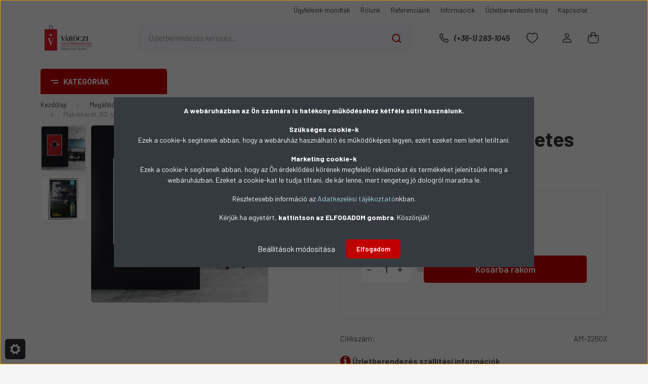

--- FILE ---
content_type: text/html; charset=UTF-8
request_url: https://www.varoczi.eu/plakatkeret-a0-szogletes-sarok-25-mm-profil-am-3260x
body_size: 32191
content:
<!DOCTYPE html>
<html lang="hu" dir="ltr">
<head>
    <title>Plakátkeret, A0, szögletes sarok, 25 mm profil - A0 méret - VÁRÓCZI Üzletberendezés - tervezés, gyártás, beszerelés</title>
    <meta charset="utf-8">
    <meta name="description" content="Plakátkeret, A0, szögletes sarok, 25 mm profil  - VÁRÓCZI Üzletberendezés - Rendeljen most raktárról 21.699 Ft-os áron!  Gyors kiszállítás. Nézze meg most! >>">
    <meta name="robots" content="index, follow">
    <link rel="image_src" href="https://uzletberendezes.cdn.shoprenter.hu/custom/uzletberendezes/image/data/product/Plexi_termekek/Plakatkeret-A0-szogletes-sarok-25-mm-profil-AM-3260X.png.webp?lastmod=1718697400.1730574484">
    <meta property="og:title" content="Plakátkeret, A0, szögletes sarok, 25 mm profil" />
    <meta property="og:type" content="product" />
    <meta property="og:url" content="https://www.varoczi.eu/plakatkeret-a0-szogletes-sarok-25-mm-profil-am-3260x" />
    <meta property="og:image" content="https://uzletberendezes.cdn.shoprenter.hu/custom/uzletberendezes/image/cache/w2292h1200/product/Plexi_termekek/Plakatkeret-A0-szogletes-sarok-25-mm-profil-AM-3260X.png.webp?lastmod=1718697400.1730574484" />
    <meta property="og:description" content=" Üzletberendezés szállítási információkMéret: A0, Szögletes sarkok. Profilszélesség: 25 mm. Antireflex védőfóliával." />
    <link href="https://uzletberendezes.cdn.shoprenter.hu/custom/uzletberendezes/image/data/varoczi_fav.png?lastmod=1471530600.1730574484" rel="icon" />
    <link href="https://uzletberendezes.cdn.shoprenter.hu/custom/uzletberendezes/image/data/varoczi_fav.png?lastmod=1471530600.1730574484" rel="apple-touch-icon" />
    <base href="https://www.varoczi.eu:443" />
    <meta name="p:domain_verify" content="2459577219672507c7a1b18690a17516"/>
<meta name="google-site-verification" content="Ryenytz5UJvUvAyvsbZfVg_pWqDiz_QzkCo22aCmkqc" />
<meta name="facebook-domain-verification" content="5zcgkdth456r54w9ztou6zw8nwyyq5" />

    <meta name="viewport" content="width=device-width, initial-scale=1, maximum-scale=1, user-scalable=0">
            <link href="https://www.varoczi.eu/plakatkeret-a0-szogletes-sarok-25-mm-profil-am-3260x" rel="canonical">
    
            
                    
                <link rel="preconnect" href="https://fonts.gstatic.com" />
    <link rel="preload" as="style" href="https://fonts.googleapis.com/css2?family=Barlow:ital,wght@0,300;0,400;0,500;0,600;0,700;1,300;1,400;1,500;1,600;1,700&display=swap" />
    <link rel="stylesheet" href="https://fonts.googleapis.com/css2?family=Barlow:ital,wght@0,300;0,400;0,500;0,600;0,700;1,300;1,400;1,500;1,600;1,700&display=swap" media="print" onload="this.media='all'" />
    <noscript>
        <link rel="stylesheet" href="https://fonts.googleapis.com/css2?family=Barlow:ital,wght@0,300;0,400;0,500;0,600;0,700;1,300;1,400;1,500;1,600;1,700&display=swap" />
    </noscript>
    <link href="https://cdnjs.cloudflare.com/ajax/libs/fancybox/3.5.7/jquery.fancybox.min.css" rel="stylesheet" media="print" onload="this.media='all'"/>

            <link rel="stylesheet" href="https://uzletberendezes.cdn.shoprenter.hu/custom/uzletberendezes/catalog/view/theme/madrid_global/style/1767723329.1689691390.1730574467.1730596295.css?v=null.1730574484" media="all">
            <link rel="stylesheet" href="https://uzletberendezes.cdn.shoprenter.hu/custom/uzletberendezes/catalog/view/theme/madrid_global/stylesheet/stylesheet.css?v=1730596295" media="screen">
        <script>
        window.nonProductQuality = 80;
    </script>
    <script src="https://uzletberendezes.cdn.shoprenter.hu/catalog/view/javascript/jquery/jquery-1.10.2.min.js?v=1484139539"></script>

            
    
    <!-- Header JavaScript codes -->
            <script src="https://uzletberendezes.cdn.shoprenter.hu/web/compiled/js/countdown.js?v=1769069092"></script>
                    <script src="https://uzletberendezes.cdn.shoprenter.hu/web/compiled/js/base.js?v=1769069092"></script>
                    <script src="https://uzletberendezes.cdn.shoprenter.hu/web/compiled/js/before_starter2_head.js?v=1769069092"></script>
                    <script src="https://uzletberendezes.cdn.shoprenter.hu/web/compiled/js/before_starter2_productpage.js?v=1769069092"></script>
                    <script src="https://uzletberendezes.cdn.shoprenter.hu/web/compiled/js/productreview.js?v=1769069092"></script>
                    <script src="https://uzletberendezes.cdn.shoprenter.hu/web/compiled/js/nanobar.js?v=1769069092"></script>
                    <!-- Header jQuery onLoad scripts -->
    <script>window.countdownFormat='%D:%H:%M:%S';var BASEURL='https://www.varoczi.eu';Currency={"symbol_left":"","symbol_right":" Ft","decimal_place":0,"decimal_point":",","thousand_point":".","currency":"HUF","value":1};var ShopRenter=ShopRenter||{};ShopRenter.product={"id":8156,"sku":"AM-3260X","currency":"HUF","unitName":"db","price":21699,"name":"Plak\u00e1tkeret, A0, sz\u00f6gletes sarok, 25 mm profil","brand":"","currentVariant":[],"parent":{"id":8156,"sku":"AM-3260X","unitName":"db","price":21699,"name":"Plak\u00e1tkeret, A0, sz\u00f6gletes sarok, 25 mm profil"}};function setAutoHelpTitles(){$('.autohelp[title]').each(function(){if(!$(this).parents('.aurora-scroll-mode').length){$(this).attr('rel',$(this).attr('title'));$(this).removeAttr('title');$(this).qtip({content:{text:$(this).attr('rel')},hide:{fixed:true},position:{corner:{target:'topMiddle',tooltip:'bottomMiddle'},adjust:{screen:true}},style:{border:{color:'#c00000'},background:'#ffffff',width:280}});}});}
$(document).ready(function(){setAutoHelpTitles();});$(window).load(function(){var init_relatedproducts_Scroller=function(){$("#relatedproducts .aurora-scroll-click-mode").each(function(){var max=0;$(this).find($(".list_prouctname")).each(function(){var h=$(this).height();max=h>max?h:max;});$(this).find($(".list_prouctname")).each(function(){$(this).height(max);});});$("#relatedproducts .aurora-scroll-click-mode").auroraScroll({autoMode:"click",frameRate:60,speed:2.5,direction:-1,elementClass:"product-snapshot",pauseAfter:false,horizontal:true,visible:1,arrowsPosition:1},function(){initAurora();});}
init_relatedproducts_Scroller();});</script><script src="https://uzletberendezes.cdn.shoprenter.hu/web/compiled/js/vue/manifest.bundle.js?v=1769069090"></script><script>var ShopRenter=ShopRenter||{};ShopRenter.onCartUpdate=function(callable){document.addEventListener('cartChanged',callable)};ShopRenter.onItemAdd=function(callable){document.addEventListener('AddToCart',callable)};ShopRenter.onItemDelete=function(callable){document.addEventListener('deleteCart',callable)};ShopRenter.onSearchResultViewed=function(callable){document.addEventListener('AuroraSearchResultViewed',callable)};ShopRenter.onSubscribedForNewsletter=function(callable){document.addEventListener('AuroraSubscribedForNewsletter',callable)};ShopRenter.onCheckoutInitiated=function(callable){document.addEventListener('AuroraCheckoutInitiated',callable)};ShopRenter.onCheckoutShippingInfoAdded=function(callable){document.addEventListener('AuroraCheckoutShippingInfoAdded',callable)};ShopRenter.onCheckoutPaymentInfoAdded=function(callable){document.addEventListener('AuroraCheckoutPaymentInfoAdded',callable)};ShopRenter.onCheckoutOrderConfirmed=function(callable){document.addEventListener('AuroraCheckoutOrderConfirmed',callable)};ShopRenter.onCheckoutOrderPaid=function(callable){document.addEventListener('AuroraOrderPaid',callable)};ShopRenter.onCheckoutOrderPaidUnsuccessful=function(callable){document.addEventListener('AuroraOrderPaidUnsuccessful',callable)};ShopRenter.onProductPageViewed=function(callable){document.addEventListener('AuroraProductPageViewed',callable)};ShopRenter.onMarketingConsentChanged=function(callable){document.addEventListener('AuroraMarketingConsentChanged',callable)};ShopRenter.onCustomerRegistered=function(callable){document.addEventListener('AuroraCustomerRegistered',callable)};ShopRenter.onCustomerLoggedIn=function(callable){document.addEventListener('AuroraCustomerLoggedIn',callable)};ShopRenter.onCustomerUpdated=function(callable){document.addEventListener('AuroraCustomerUpdated',callable)};ShopRenter.onCartPageViewed=function(callable){document.addEventListener('AuroraCartPageViewed',callable)};ShopRenter.customer={"userId":0,"userClientIP":"13.59.243.106","userGroupId":8,"customerGroupTaxMode":"net","customerGroupPriceMode":"net_tax_gross","email":"","phoneNumber":"","name":{"firstName":"","lastName":""}};ShopRenter.theme={"name":"madrid_global","family":"madrid","parent":""};ShopRenter.shop={"name":"uzletberendezes","locale":"hu","currency":{"code":"HUF","rate":1},"domain":"uzletberendezes.myshoprenter.hu"};ShopRenter.page={"route":"product\/product","queryString":"plakatkeret-a0-szogletes-sarok-25-mm-profil-am-3260x"};ShopRenter.formSubmit=function(form,callback){callback();};let loadedAsyncScriptCount=0;function asyncScriptLoaded(position){loadedAsyncScriptCount++;if(position==='body'){if(document.querySelectorAll('.async-script-tag').length===loadedAsyncScriptCount){if(/complete|interactive|loaded/.test(document.readyState)){document.dispatchEvent(new CustomEvent('asyncScriptsLoaded',{}));}else{document.addEventListener('DOMContentLoaded',()=>{document.dispatchEvent(new CustomEvent('asyncScriptsLoaded',{}));});}}}}</script><script type="text/javascript"async class="async-script-tag"onload="asyncScriptLoaded('header')"src="https://onsite.optimonk.com/script.js?account=363"></script><script type="text/javascript"src="https://uzletberendezes.cdn.shoprenter.hu/web/compiled/js/vue/customerEventDispatcher.bundle.js?v=1769069090"></script><!--Custom header scripts--><script type="text/javascript">window.smartlook||(function(d){var o=smartlook=function(){o.api.push(arguments)},h=d.getElementsByTagName('head')[0];var c=d.createElement('script');o.api=new Array();c.async=true;c.type='text/javascript';c.charset='utf-8';c.src='//rec.getsmartlook.com/recorder.js';h.appendChild(c);})(document);smartlook('init','6335d628f33d7e5d43b3c3f81603fa280b510768');</script><script type="text/javascript">var WRInitTime=(new Date()).getTime();</script><script src="https://use.fontawesome.com/8332e1cede.js"></script>                
            
            <script>window.dataLayer=window.dataLayer||[];function gtag(){dataLayer.push(arguments)};var ShopRenter=ShopRenter||{};ShopRenter.config=ShopRenter.config||{};ShopRenter.config.googleConsentModeDefaultValue="denied";</script>                        <script type="text/javascript" src="https://uzletberendezes.cdn.shoprenter.hu/web/compiled/js/vue/googleConsentMode.bundle.js?v=1769069090"></script>

            <!-- Facebook Pixel Code -->
<script>
  !function(f,b,e,v,n,t,s)
  {if(f.fbq)return;n=f.fbq=function(){n.callMethod?
  n.callMethod.apply(n,arguments):n.queue.push(arguments)};
  if(!f._fbq)f._fbq=n;n.push=n;n.loaded=!0;n.version='2.0';
  n.queue=[];t=b.createElement(e);t.async=!0;
  t.src=v;s=b.getElementsByTagName(e)[0];
  s.parentNode.insertBefore(t,s)}(window, document,'script',
  'https://connect.facebook.net/en_US/fbevents.js');
  fbq('consent', 'revoke');
fbq('init', '230200281049290');
  fbq('track', 'PageView');
document.addEventListener('AuroraProductPageViewed', function(auroraEvent) {
                    fbq('track', 'ViewContent', {
                        content_type: 'product',
                        content_ids: [auroraEvent.detail.product.id.toString()],
                        value: parseFloat(auroraEvent.detail.product.grossUnitPrice),
                        currency: auroraEvent.detail.product.currency
                    }, {
                        eventID: auroraEvent.detail.event.id
                    });
                });
document.addEventListener('AuroraAddedToCart', function(auroraEvent) {
    var fbpId = [];
    var fbpValue = 0;
    var fbpCurrency = '';

    auroraEvent.detail.products.forEach(function(item) {
        fbpValue += parseFloat(item.grossUnitPrice) * item.quantity;
        fbpId.push(item.id);
        fbpCurrency = item.currency;
    });


    fbq('track', 'AddToCart', {
        content_ids: fbpId,
        content_type: 'product',
        value: fbpValue,
        currency: fbpCurrency
    }, {
        eventID: auroraEvent.detail.event.id
    });
})
window.addEventListener('AuroraMarketingCookie.Changed', function(event) {
            let consentStatus = event.detail.isAccepted ? 'grant' : 'revoke';
            if (typeof fbq === 'function') {
                fbq('consent', consentStatus);
            }
        });
</script>
<noscript><img height="1" width="1" style="display:none"
  src="https://www.facebook.com/tr?id=230200281049290&ev=PageView&noscript=1"
/></noscript>
<!-- End Facebook Pixel Code -->

            <!-- Google Tag Manager -->
<script>(function(w,d,s,l,i){w[l]=w[l]||[];w[l].push({'gtm.start':
new Date().getTime(),event:'gtm.js'});var f=d.getElementsByTagName(s)[0],
j=d.createElement(s),dl=l!='dataLayer'?'&l='+l:'';j.async=true;j.src=
'https://www.googletagmanager.com/gtm.js?id='+i+dl;f.parentNode.insertBefore(j,f);
})(window,document,'script','dataLayer','GTM-PFVZS66N');</script>
<!-- End Google Tag Manager -->
            <!-- Global site tag (gtag.js) - Google Ads: 1048659360 -->
<script async src="https://www.googletagmanager.com/gtag/js?id=AW-1048659360"></script>
<script>
  window.dataLayer = window.dataLayer || [];
  function gtag(){dataLayer.push(arguments);}
  gtag('js', new Date());

  gtag('config', 'AW-1048659360');
</script>
<script>
  gtag('event', 'page_view', {
    'send_to': 'AW-1048659360',
    'value': 'replace with value',
    'items': [{
      'id': 'replace with value',
      'google_business_vertical': 'retail'
    }, {
      'id': 'replace with value',
      'location_id': 'replace with value',
      'google_business_vertical': 'custom'
    }]
  });
</script>
            
                <!--Global site tag(gtag.js)--><script async src="https://www.googletagmanager.com/gtag/js?id=G-G126YFLDSD"></script><script>window.dataLayer=window.dataLayer||[];function gtag(){dataLayer.push(arguments);}
gtag('js',new Date());gtag('config','G-G126YFLDSD');gtag('config','AW-1048659360',{"allow_enhanced_conversions":true});</script>                                <script type="text/javascript" src="https://uzletberendezes.cdn.shoprenter.hu/web/compiled/js/vue/GA4EventSender.bundle.js?v=1769069090"></script>

    
    
</head>

    
<body id="body" class="page-body product-page-body madrid_global-body desktop-device-body vertical-category-menu " role="document">
<script>ShopRenter.theme.breakpoints={'xs':0,'sm':576,'md':768,'lg':992,'xl':1200,'xxl':1400}</script><!--Google Tag Manager(noscript)--><!--Google<!--End Google Tag Manager(noscript)--><div id="fb-root"></div><script>(function(d,s,id){var js,fjs=d.getElementsByTagName(s)[0];if(d.getElementById(id))return;js=d.createElement(s);js.id=id;js.src="//connect.facebook.net/hu_HU/sdk/xfbml.customerchat.js#xfbml=1&version=v2.12&autoLogAppEvents=1";fjs.parentNode.insertBefore(js,fjs);}(document,"script","facebook-jssdk"));</script>
                    

<!-- cached -->    <div class="nanobar-cookie-cog d-flex-center rounded js-hidden-nanobar-button">
        <svg width="20" height="20" viewBox="0 0 20 20" fill="none" xmlns="http://www.w3.org/2000/svg">
    <path d="M18.0781 10C18.0781 8.75521 18.849 7.77083 20 7.09375C19.7917 6.40104 19.5156 5.72917 19.1771 5.10417C17.8802 5.44271 16.8333 4.9375 15.9479 4.05208C15.0677 3.17187 14.7969 2.11979 15.1354 0.822917C14.5104 0.484375 13.8437 0.208333 13.1458 0C12.4687 1.15625 11.25 1.92187 10 1.92187C8.75521 1.92187 7.53125 1.15625 6.85417 0C6.15625 0.208333 5.48958 0.484375 4.86458 0.822917C5.20312 2.11979 4.93229 3.16667 4.05208 4.05208C3.17187 4.93229 2.11979 5.44271 0.828125 5.10417C0.484375 5.72917 0.208333 6.39583 0 7.09375C1.15625 7.77083 1.92708 8.75521 1.92708 10C1.92708 11.2448 1.15625 12.4687 0 13.1458C0.208333 13.8437 0.484375 14.5104 0.822917 15.1354C2.11979 14.7969 3.16667 15.0677 4.04687 15.9479C4.93229 16.8281 5.19792 17.8802 4.85937 19.1771C5.48958 19.5156 6.15104 19.7917 6.84896 20C7.52604 18.8437 8.75 18.0781 9.99479 18.0781C11.2396 18.0781 12.4635 18.8437 13.1406 20C13.8385 19.7917 14.5052 19.5156 15.1302 19.1771C14.7917 17.8802 15.0625 16.8333 15.9427 15.9479C16.8229 15.0677 17.875 14.5573 19.1719 14.8958C19.5104 14.2656 19.7865 13.599 19.9948 12.9062C18.8437 12.2292 18.0781 11.2448 18.0781 10ZM10 15.1198C7.17708 15.1198 4.88021 12.8281 4.88021 10C4.88021 7.17187 7.17187 4.88021 10 4.88021C12.8281 4.88021 15.1198 7.17187 15.1198 10C15.1198 12.8281 12.8281 15.1198 10 15.1198Z" fill="currentColor"/>
</svg>

    </div>
<div class="Fixed nanobar bg-dark js-nanobar-first-login">
    <div class="container nanobar-container">
        <div class="row flex-column flex-sm-row">
            <div class="col-12 col-sm-6 col-lg-8 nanobar-text-cookies align-self-center text-sm-left">
                <p><span style="font-size:14px;"><strong>A webáruházban az Ön számára is hatékony működéséhez kétféle sütit használunk.</strong></span>
</p>
<p><span style="font-size:14px;"><strong>Szükséges cookie-k</strong><br />
	Ezek a cookie-k segítenek abban, hogy a webáruház használható és működőképes legyen, ezért ezeket nem lehet letiltani.</span>
</p>
<p><span style="font-size:14px;"><strong>Marketing cookie-k</strong><br />
	Ezek a cookie-k segítenek abban, hogy az Ön érdeklődési körének megfelelő reklámokat és termékeket jelenítsünk meg a webáruházban. Ezeket a cookie-kat le tudja tiltani, de kár lenne, mert rengeteg jó dologról maradna le.</span>
</p>
<p><span style="font-size:14px;">Részletesebb információ az <a href="https://www.varoczi.eu/adatkezelesi-tajekoztato" target="_blank"><span style="color:#ADD8E6;">Adatkezelési tájékoztató</span></a>nkban.</span>
</p>
<p><span style="font-size:14px;">Kérjük ha egyetért, <strong>kattintson az ELFOGADOM gombra</strong>. Köszönjük!</span>
</p>

            </div>
            <div class="col-12 col-sm-6 col-lg-4 nanobar-buttons m-sm-0 text-center text-sm-right">
                <a href="#" class="btn btn-link nanobar-settings-button js-nanobar-settings-button">
                    Beállítások módosítása
                </a>
                <a href="#" class="btn btn-primary nanobar-btn js-nanobar-close-cookies" data-button-save-text="Beállítások mentése">
                    Elfogadom
                </a>
            </div>
        </div>
        <div class="nanobar-cookies js-nanobar-cookies flex-column flex-sm-row text-left pt-3 mt-3" style="display: none;">
            <div class="form-check pt-2 pb-2 pr-2 mb-0">
                <input class="form-check-input" type="checkbox" name="required_cookies" disabled checked />
                <label class="form-check-label">
                    Szükséges cookie-k
                    <div class="cookies-help-text text-muted">
                        Ezek a cookie-k segítenek abban, hogy a webáruház használható és működőképes legyen.
                    </div>
                </label>
            </div>
            <div class="form-check pt-2 pb-2 pr-2 mb-0">
                <input class="form-check-input js-nanobar-marketing-cookies" type="checkbox" name="marketing_cookies"
                         checked />
                <label class="form-check-label">
                    Marketing cookie-k
                    <div class="cookies-help-text text-muted">
                        Ezeket a cookie-k segítenek abban, hogy az Ön érdeklődési körének megfelelő reklámokat és termékeket jelenítsük meg a webáruházban.
                    </div>
                </label>
            </div>
        </div>
    </div>
</div>

<script>
    (function ($) {
        $(document).ready(function () {
            new AuroraNanobar.FirstLogNanobarCheckbox(jQuery('.js-nanobar-first-login'), 'modal');
        });
    })(jQuery);
</script>
<!-- /cached -->

                <!-- page-wrap -->

                <div class="page-wrap">
                                                

    <header class="sticky-head">
        <div class="sticky-head-inner">
                    <div class="header-top-line">
                <div class="container">
                    <div class="header-top d-flex justify-content-end">
                        <!-- cached -->
    <ul class="nav headermenu-list">
                    <li class="nav-item">
                <a href="https://www.varoczi.eu/ugyfeleink-mondtak"
                   target="_self"
                   class="nav-link "
                    title="Ügyfeleink mondták"
                >
                    Ügyfeleink mondták
                </a>
                            </li>
                    <li class="nav-item">
                <a href="https://www.varoczi.eu/varoczi-uzletberendezesrol"
                   target="_self"
                   class="nav-link "
                    title="Rólunk"
                >
                    Rólunk
                </a>
                            </li>
                    <li class="nav-item">
                <a href="https://uzletberendezes.hu/referencia/"
                   target="_blank"
                   class="nav-link "
                    title="Referenciáink"
                >
                    Referenciáink
                </a>
                            </li>
                    <li class="nav-item">
                <a href="https://www.varoczi.eu/infok"
                   target="_self"
                   class="nav-link "
                    title="Információk"
                >
                    Információk
                </a>
                            </li>
                    <li class="nav-item">
                <a href="https://blog.varoczi.eu/"
                   target="_blank"
                   class="nav-link "
                    title="Üzletberendezés blog"
                >
                    Üzletberendezés blog
                </a>
                            </li>
                    <li class="nav-item">
                <a href="https://www.varoczi.eu/index.php?route=information/contact"
                   target="_self"
                   class="nav-link "
                    title="Kapcsolat"
                >
                    Kapcsolat
                </a>
                            </li>
            </ul>
            <script>$(function(){if($(window).width()>992){window.addEventListener('load',function(){var menu_triggers=document.querySelectorAll('.headermenu-list li.dropdown > a');for(var i=0;i<menu_triggers.length;i++){menu_triggers[i].addEventListener('focus',function(e){for(var j=0;j<menu_triggers.length;j++){menu_triggers[j].parentNode.classList.remove('focus');}
this.parentNode.classList.add('focus');},false);menu_triggers[i].addEventListener('touchend',function(e){if(!this.parentNode.classList.contains('focus')){e.preventDefault();e.target.focus();}},false);}},false);}});</script>    <!-- /cached -->
                        <!-- cached -->


                    
        <div id="languageselect" class="module content-module header-position hide-top languageselect-module" >
                                    <div class="module-body">
                        <form action="/" method="post" enctype="multipart/form-data" id="language-form">
            <div class="d-flex justify-content-lg-between language-items-row">
                        </div>
            <script>$(window).load(function(){$('.language-change').one('click',function(){var language_code=$(this).parent('.language-data').data('langcode');$('input[name="language_code"]').attr('value',language_code);$('#language-form').submit();});});</script>        </form>
            </div>
            </div>
    
    <!-- /cached -->
                        
                    </div>
                </div>
            </div>
            <div class="header-middle-line ">
                <div class="container">
                    <div class="header-middle">
                        <nav class="navbar navbar-expand-lg">
                            <button id="js-hamburger-icon" class="d-flex d-lg-none" title="Menü">
                                <div class="hamburger-icon position-relative">
                                    <div class="hamburger-icon-line position-absolute line-1"></div>
                                    <div class="hamburger-icon-line position-absolute line-3"></div>
                                </div>
                            </button>
                                                            <!-- cached -->
    <a class="navbar-brand" href="/"><img style="border: 0; max-width: 220px;" src="https://uzletberendezes.cdn.shoprenter.hu/custom/uzletberendezes/image/cache/w220h100m00/logo/logo-transp.png?v=1730589699" title="VÁRÓCZI Üzletberendezés" alt="VÁRÓCZI Üzletberendezés" /></a>
<!-- /cached -->
                                
<div class="dropdown search-module d-flex">
    <div class="input-group">
        <input class="form-control disableAutocomplete" type="text" placeholder="Üzletberendezés keresés..." value=""
               id="filter_keyword" 
               onclick="this.value=(this.value==this.defaultValue)?'':this.value;"/>
        <div class="input-group-append">
            <button title="Keresés" class="btn btn-link" onclick="moduleSearch();">
                <svg width="19" height="18" viewBox="0 0 19 18" fill="none" xmlns="http://www.w3.org/2000/svg">
    <path d="M17.4492 17L13.4492 13M8.47698 15.0555C4.59557 15.0555 1.44922 11.9092 1.44922 8.02776C1.44922 4.14635 4.59557 1 8.47698 1C12.3584 1 15.5047 4.14635 15.5047 8.02776C15.5047 11.9092 12.3584 15.0555 8.47698 15.0555Z" stroke="currentColor" stroke-width="2" stroke-linecap="round" stroke-linejoin="round"/>
</svg>

            </button>
        </div>
    </div>

    <input type="hidden" id="filter_description" value="1"/>
    <input type="hidden" id="search_shopname" value="uzletberendezes"/>
    <div id="results" class="dropdown-menu search-results p-0"></div>
</div>



                                                                                    <a class="nav-link header-phone-box header-middle-right-link d-none d-lg-flex" href="tel:(+36-1) 283-1045">
                                <svg width="24" height="24" viewBox="0 0 24 24" fill="none" xmlns="http://www.w3.org/2000/svg">
    <path fill-rule="evenodd" clip-rule="evenodd" d="M10.8561 13.1444C9.68615 11.9744 8.80415 10.6644 8.21815 9.33536C8.09415 9.05436 8.16715 8.72536 8.38415 8.50836L9.20315 7.69036C9.87415 7.01936 9.87415 6.07036 9.28815 5.48436L8.11415 4.31036C7.33315 3.52936 6.06715 3.52936 5.28615 4.31036L4.63415 4.96236C3.89315 5.70336 3.58415 6.77236 3.78415 7.83236C4.27815 10.4454 5.79615 13.3064 8.24515 15.7554C10.6941 18.2044 13.5551 19.7224 16.1681 20.2164C17.2281 20.4164 18.2971 20.1074 19.0381 19.3664L19.6891 18.7154C20.4701 17.9344 20.4701 16.6684 19.6891 15.8874L18.5161 14.7144C17.9301 14.1284 16.9801 14.1284 16.3951 14.7144L15.4921 15.6184C15.2751 15.8354 14.9461 15.9084 14.6651 15.7844C13.3361 15.1974 12.0261 14.3144 10.8561 13.1444Z" stroke="currentColor" stroke-width="1.5" stroke-linecap="round" stroke-linejoin="round"/>
</svg>

                                (+36-1) 283-1045
                            </a>
                                                                                    <div id="js-wishlist-module-wrapper">
                                <hx:include src="/_fragment?_path=_format%3Dhtml%26_locale%3Den%26_controller%3Dmodule%252Fwishlist&amp;_hash=tm5MLF8NupkucenuF%2B8ap0V3HIM9WYE%2BwEAUZBzeLXk%3D"></hx:include>
                            </div>
                                                        <!-- cached -->
    <ul class="nav login-list">
                    <li class="nav-item">
                <a class="nav-link header-middle-right-link" href="index.php?route=account/login" title="Belépés / Regisztráció">
                    <span class="header-user-icon">
                        <svg width="18" height="20" viewBox="0 0 18 20" fill="none" xmlns="http://www.w3.org/2000/svg">
    <path fill-rule="evenodd" clip-rule="evenodd" d="M11.4749 2.52513C12.8417 3.89197 12.8417 6.10804 11.4749 7.47488C10.1081 8.84172 7.89199 8.84172 6.52515 7.47488C5.15831 6.10804 5.15831 3.89197 6.52515 2.52513C7.89199 1.15829 10.1081 1.15829 11.4749 2.52513Z" stroke="currentColor" stroke-width="1.5" stroke-linecap="round" stroke-linejoin="round"/>
    <path fill-rule="evenodd" clip-rule="evenodd" d="M1 16.5V17.5C1 18.052 1.448 18.5 2 18.5H16C16.552 18.5 17 18.052 17 17.5V16.5C17 13.474 13.048 11.508 9 11.508C4.952 11.508 1 13.474 1 16.5Z" stroke="currentColor" stroke-width="1.5" stroke-linecap="round" stroke-linejoin="round"/>
</svg>

                    </span>
                </a>
            </li>
            </ul>
<!-- /cached -->
                            <div id="header-cart-wrapper">
                                <div id="js-cart">
                                    <hx:include src="/_fragment?_path=_format%3Dhtml%26_locale%3Den%26_controller%3Dmodule%252Fcart&amp;_hash=pE9R8cojncMcErVZRH3lFQcOYn%2FUXJjzz3bjXT9c6XY%3D"></hx:include>
                                </div>
                            </div>
                        </nav>
                    </div>
                </div>
            </div>
            <div class="header-bottom-line d-none d-lg-block">
                <div class="container">
                    


                    
            <div id="module_category_wrapper" class="module-category-wrapper">
        <div id="category" class="module content-module header-position category-module" >
                    <div class="module-head">
                            <span class="category-menu-hamburger-icon"></span>
                        <div class="module-head-title">Kategóriák</div>
        </div>
            <div class="module-body">
                    <div id="category-nav">
        

    <ul class="nav nav-pills category category-menu sf-menu sf-horizontal cached">
        <li id="cat_94" class="nav-item item category-list module-list parent even">
    <a href="https://www.varoczi.eu/alusines-panel-kiegeszitokkel" class="nav-link">
                <span>Alusínes panel kiegészítőkkel</span>
    </a>
            <ul class="nav flex-column children"><li id="cat_344" class="nav-item item category-list module-list even">
    <a href="https://www.varoczi.eu/alusines-panel-kiegeszitokkel/alusines-panelek-10-es-15-cm-osztassal-1200-x-2400-mm" class="nav-link">
                <span>Alusínes panelek 10 és 15 cm osztással, 1200 x 2400 mm</span>
    </a>
    </li><li id="cat_347" class="nav-item item category-list module-list odd">
    <a href="https://www.varoczi.eu/alusines-panel-kiegeszitokkel/aluminium-profil-panelhez" class="nav-link">
                <span>Alumínium profil panelhez</span>
    </a>
    </li><li id="cat_349" class="nav-item item category-list module-list even">
    <a href="https://www.varoczi.eu/alusines-panel-kiegeszitokkel/kampok-es-egyeb-kiegeszitok-panelba" class="nav-link">
                <span>Kampók és egyéb kiegészítők panelba</span>
    </a>
    </li><li id="cat_352" class="nav-item item category-list module-list odd">
    <a href="https://www.varoczi.eu/alusines-panel-kiegeszitokkel/nem-falra-szerelt-panelhoz-tarto-szerkezet-1200-x-2400-mm-es-panelhoz" class="nav-link">
                <span>Szabadon álló panel egységhez láb, 1200 x 2400 mm-es panelhoz</span>
    </a>
    </li></ul>
    </li><li id="cat_81" class="nav-item item category-list module-list odd">
    <a href="https://www.varoczi.eu/arukinalo-allvanyok-displayek" class="nav-link">
                <span>Árukínáló állványok, displayek</span>
    </a>
    </li><li id="cat_56" class="nav-item item category-list module-list parent even">
    <a href="https://www.varoczi.eu/egesz-alakos-kirakati-baba-probababa" class="nav-link">
                <span>Egész alakos kirakati baba, próbababa</span>
    </a>
            <ul class="nav flex-column children"><li id="cat_249" class="nav-item item category-list module-list even">
    <a href="https://www.varoczi.eu/egesz-alakos-kirakati-baba-probababa/elorendelheto-kirakati-babak" class="nav-link">
                <span>Legújabb kirakati babák, próbababák</span>
    </a>
    </li><li id="cat_69" class="nav-item item category-list module-list odd">
    <a href="https://www.varoczi.eu/egesz-alakos-kirakati-baba-probababa/noi-kirakati-babak-probababak" class="nav-link">
                <span>NŐI kirakati babák, próbababák</span>
    </a>
    </li><li id="cat_148" class="nav-item item category-list module-list even">
    <a href="https://www.varoczi.eu/egesz-alakos-kirakati-baba-probababa/ferfi-kirakati-babak-probababak" class="nav-link">
                <span>FÉRFI kirakati babák, próbababák</span>
    </a>
    </li><li id="cat_57" class="nav-item item category-list module-list odd">
    <a href="https://www.varoczi.eu/egesz-alakos-kirakati-baba-probababa/torhetetlen-muanyag-probababak" class="nav-link">
                <span>GYEREK kirakati babák, próbababák</span>
    </a>
    </li><li id="cat_67" class="nav-item item category-list module-list even">
    <a href="https://www.varoczi.eu/egesz-alakos-kirakati-baba-probababa/hajlithato-szovetbabak-probababak" class="nav-link">
                <span>Flexibilis szövetbabák, próbababák</span>
    </a>
    </li><li id="cat_159" class="nav-item item category-list module-list odd">
    <a href="https://www.varoczi.eu/egesz-alakos-kirakati-baba-probababa/kutya-kirakati-figura" class="nav-link">
                <span>Kutya kirakati figura</span>
    </a>
    </li><li id="cat_116" class="nav-item item category-list module-list even">
    <a href="https://www.varoczi.eu/egesz-alakos-kirakati-baba-probababa/parokak" class="nav-link">
                <span>Parókák</span>
    </a>
    </li></ul>
    </li><li id="cat_62" class="nav-item item category-list module-list parent odd">
    <a href="https://www.varoczi.eu/falisines-rendszerek-fali-tartok" class="nav-link">
                <span>Falisínes rendszerek, fali tartók</span>
    </a>
            <ul class="nav flex-column children"><li id="cat_63" class="nav-item item category-list module-list even">
    <a href="https://www.varoczi.eu/falisines-rendszerek-fali-tartok/king-falisinek-kiegeszitokkel" class="nav-link">
                <span>King falisínek, kiegészítőkkel</span>
    </a>
    </li><li id="cat_84" class="nav-item item category-list module-list parent odd">
    <a href="https://www.varoczi.eu/falisines-rendszerek-fali-tartok/falisinek-es-polctartok" class="nav-link">
                <span>Falisínek és polctartók</span>
    </a>
            <ul class="nav flex-column children"><li id="cat_85" class="nav-item item category-list module-list even">
    <a href="https://www.varoczi.eu/falisines-rendszerek-fali-tartok/falisinek-es-polctartok/egysoros-falisinek-polctartok" class="nav-link">
                <span>Egysoros falisínek, polctartók, 50 mm osztással</span>
    </a>
    </li><li id="cat_106" class="nav-item item category-list module-list odd">
    <a href="https://www.varoczi.eu/falisines-rendszerek-fali-tartok/falisinek-es-polctartok/ketsoros-falisinek-polctartok" class="nav-link">
                <span>Kétsoros falisínek, polctartók, 32 mm osztással</span>
    </a>
    </li></ul>
    </li><li id="cat_258" class="nav-item item category-list module-list even">
    <a href="https://www.varoczi.eu/falisines-rendszerek-fali-tartok/csuszosines-rendszer" class="nav-link">
                <span>Csúszósínes rendszer</span>
    </a>
    </li><li id="cat_156" class="nav-item item category-list module-list odd">
    <a href="https://www.varoczi.eu/falisines-rendszerek-fali-tartok/ujdonsag-hydro-design" class="nav-link">
                <span>HYDRO galvanizált csőrendszer 28 mm Ø</span>
    </a>
    </li><li id="cat_261" class="nav-item item category-list module-list even">
    <a href="https://www.varoczi.eu/falisines-rendszerek-fali-tartok/hydro-galvanizalt-csorendszer-345-mm" class="nav-link">
                <span>HYDRO galvanizált csőrendszer 34,5 mm Ø</span>
    </a>
    </li><li id="cat_264" class="nav-item item category-list module-list odd">
    <a href="https://www.varoczi.eu/falisines-rendszerek-fali-tartok/suspance-fali-rendszer" class="nav-link">
                <span>Suspance fali rendszer</span>
    </a>
    </li><li id="cat_134" class="nav-item item category-list module-list even">
    <a href="https://www.varoczi.eu/falisines-rendszerek-fali-tartok/fali-tartok" class="nav-link">
                <span>Fali tartók</span>
    </a>
    </li></ul>
    </li><li id="cat_90" class="nav-item item category-list module-list even">
    <a href="https://www.varoczi.eu/jolly-kromcsoves-rendszer" class="nav-link">
                <span>Jolly krómcsöves rendszer 25 mm Ø</span>
    </a>
    </li><li id="cat_86" class="nav-item item category-list module-list parent odd">
    <a href="https://www.varoczi.eu/kromozott-arutartok-tukrok" class="nav-link">
                <span>Krómozott árutartók</span>
    </a>
            <ul class="nav flex-column children"><li id="cat_93" class="nav-item item category-list module-list even">
    <a href="https://www.varoczi.eu/kromozott-arutartok-tukrok/kromozott-ruhatartok" class="nav-link">
                <span>Krómozott ruhatartók</span>
    </a>
    </li><li id="cat_115" class="nav-item item category-list module-list odd">
    <a href="https://www.varoczi.eu/kromozott-arutartok-tukrok/arukinalo-kosarak-es-kocsik" class="nav-link">
                <span>Árukínáló kosarak és kocsik</span>
    </a>
    </li><li id="cat_252" class="nav-item item category-list module-list even">
    <a href="https://www.varoczi.eu/kromozott-arutartok-tukrok/kromozott-gondola" class="nav-link">
                <span>Krómozott gondola</span>
    </a>
    </li></ul>
    </li><li id="cat_70" class="nav-item item category-list module-list parent even">
    <a href="https://www.varoczi.eu/megallito-tabla-informacios-tabla-plexi-termekek" class="nav-link">
                <span>Megállító tábla, információs tábla, plexi termékek</span>
    </a>
            <ul class="nav flex-column children"><li id="cat_234" class="nav-item item category-list module-list even">
    <a href="https://www.varoczi.eu/megallito-tabla-informacios-tabla-plexi-termekek/kinalo-dobozok-cukorka-tartok-peksutemeny-es-fagylaltos-kiegeszitok" class="nav-link">
                <span>Kínáló dobozok, cukorka tartók, péksütemény és fagylaltos kiegészítők</span>
    </a>
    </li><li id="cat_177" class="nav-item item category-list module-list parent odd">
    <a href="https://www.varoczi.eu/megallito-tabla-informacios-tabla-plexi-termekek/szorolaptarto-allvanyok" class="nav-link">
                <span>Laptartók, Szórólaptartók</span>
    </a>
            <ul class="nav flex-column children"><li id="cat_207" class="nav-item item category-list module-list parent even">
    <a href="https://www.varoczi.eu/megallito-tabla-informacios-tabla-plexi-termekek/szorolaptarto-allvanyok/asztali-lap-es-szorolaptartok" class="nav-link">
                <span>Asztali és fali szórólaptartók</span>
    </a>
            <ul class="nav flex-column children"><li id="cat_297" class="nav-item item category-list module-list even">
    <a href="https://www.varoczi.eu/megallito-tabla-informacios-tabla-plexi-termekek/szorolaptarto-allvanyok/asztali-lap-es-szorolaptartok/a4-meret" class="nav-link">
                <span>A4 méret</span>
    </a>
    </li><li id="cat_298" class="nav-item item category-list module-list odd">
    <a href="https://www.varoczi.eu/megallito-tabla-informacios-tabla-plexi-termekek/szorolaptarto-allvanyok/asztali-lap-es-szorolaptartok/a5-meret" class="nav-link">
                <span>A5 méret</span>
    </a>
    </li><li id="cat_300" class="nav-item item category-list module-list even">
    <a href="https://www.varoczi.eu/megallito-tabla-informacios-tabla-plexi-termekek/szorolaptarto-allvanyok/asztali-lap-es-szorolaptartok/a6-meret" class="nav-link">
                <span>A6 méret</span>
    </a>
    </li><li id="cat_328" class="nav-item item category-list module-list odd">
    <a href="https://www.varoczi.eu/megallito-tabla-informacios-tabla-plexi-termekek/szorolaptarto-allvanyok/asztali-lap-es-szorolaptartok/a3-meret-328" class="nav-link">
                <span>A3 méret</span>
    </a>
    </li><li id="cat_331" class="nav-item item category-list module-list even">
    <a href="https://www.varoczi.eu/megallito-tabla-informacios-tabla-plexi-termekek/szorolaptarto-allvanyok/asztali-lap-es-szorolaptartok/a2-meret-331" class="nav-link">
                <span>A2 méret</span>
    </a>
    </li><li id="cat_334" class="nav-item item category-list module-list odd">
    <a href="https://www.varoczi.eu/megallito-tabla-informacios-tabla-plexi-termekek/szorolaptarto-allvanyok/asztali-lap-es-szorolaptartok/a1-meret-334" class="nav-link">
                <span>A1 méret</span>
    </a>
    </li></ul>
    </li><li id="cat_208" class="nav-item item category-list module-list odd">
    <a href="https://www.varoczi.eu/megallito-tabla-informacios-tabla-plexi-termekek/szorolaptarto-allvanyok/allvanyos-lap-es-szorolaptartok" class="nav-link">
                <span>Állványos lap- és szórólaptartók</span>
    </a>
    </li></ul>
    </li><li id="cat_161" class="nav-item item category-list module-list even">
    <a href="https://www.varoczi.eu/megallito-tabla-informacios-tabla-plexi-termekek/magnestabla-es-kiegeszitoi" class="nav-link">
                <span>Mágnes és parafatábla és kiegészítői</span>
    </a>
    </li><li id="cat_195" class="nav-item item category-list module-list odd">
    <a href="https://www.varoczi.eu/megallito-tabla-informacios-tabla-plexi-termekek/mobil-es-tablagep-tarto" class="nav-link">
                <span>Mobil és táblagép tartó</span>
    </a>
    </li><li id="cat_190" class="nav-item item category-list module-list even">
    <a href="https://www.varoczi.eu/megallito-tabla-informacios-tabla-plexi-termekek/nevjegytarto" class="nav-link">
                <span>Névjegytartó</span>
    </a>
    </li><li id="cat_215" class="nav-item item category-list module-list odd">
    <a href="https://www.varoczi.eu/megallito-tabla-informacios-tabla-plexi-termekek/nevtabla-es-informacios-tabla-ajtora-falra" class="nav-link">
                <span>Névtábla és információs tábla ajtóra,falra</span>
    </a>
    </li><li id="cat_185" class="nav-item item category-list module-list parent even">
    <a href="https://www.varoczi.eu/megallito-tabla-informacios-tabla-plexi-termekek/plakat-keretek" class="nav-link">
                <span>Plakátkeretek</span>
    </a>
            <ul class="nav flex-column children"><li id="cat_267" class="nav-item item category-list module-list even">
    <a href="https://www.varoczi.eu/megallito-tabla-informacios-tabla-plexi-termekek/plakat-keretek/asztali-plakatkeretek" class="nav-link">
                <span>Asztali plakátkeretek</span>
    </a>
    </li><li id="cat_275" class="nav-item item category-list module-list odd">
    <a href="https://www.varoczi.eu/megallito-tabla-informacios-tabla-plexi-termekek/plakat-keretek/belogatos-plakatkeretek" class="nav-link">
                <span>Belógatós plakátkeretek</span>
    </a>
    </li><li id="cat_274" class="nav-item item category-list module-list parent even">
    <a href="https://www.varoczi.eu/megallito-tabla-informacios-tabla-plexi-termekek/plakat-keretek/falra-szerelheto-plakatkeretek" class="nav-link">
                <span>Falra szerelhető plakátkeretek</span>
    </a>
            <ul class="nav flex-column children"><li id="cat_301" class="nav-item item category-list module-list even">
    <a href="https://www.varoczi.eu/megallito-tabla-informacios-tabla-plexi-termekek/plakat-keretek/falra-szerelheto-plakatkeretek/a0-meret" class="nav-link">
                <span>A0 méret</span>
    </a>
    </li><li id="cat_311" class="nav-item item category-list module-list odd">
    <a href="https://www.varoczi.eu/megallito-tabla-informacios-tabla-plexi-termekek/plakat-keretek/falra-szerelheto-plakatkeretek/a1-meret" class="nav-link">
                <span>A1 méret</span>
    </a>
    </li><li id="cat_308" class="nav-item item category-list module-list even">
    <a href="https://www.varoczi.eu/megallito-tabla-informacios-tabla-plexi-termekek/plakat-keretek/falra-szerelheto-plakatkeretek/a2-meret" class="nav-link">
                <span>A2 méret</span>
    </a>
    </li><li id="cat_306" class="nav-item item category-list module-list odd">
    <a href="https://www.varoczi.eu/megallito-tabla-informacios-tabla-plexi-termekek/plakat-keretek/falra-szerelheto-plakatkeretek/a3-meret" class="nav-link">
                <span>A3 méret</span>
    </a>
    </li><li id="cat_304" class="nav-item item category-list module-list even">
    <a href="https://www.varoczi.eu/megallito-tabla-informacios-tabla-plexi-termekek/plakat-keretek/falra-szerelheto-plakatkeretek/a4-meret-304" class="nav-link">
                <span>A4 méret</span>
    </a>
    </li><li id="cat_302" class="nav-item item category-list module-list odd">
    <a href="https://www.varoczi.eu/megallito-tabla-informacios-tabla-plexi-termekek/plakat-keretek/falra-szerelheto-plakatkeretek/a5-meret-302" class="nav-link">
                <span>A5 méret</span>
    </a>
    </li><li id="cat_315" class="nav-item item category-list module-list even">
    <a href="https://www.varoczi.eu/megallito-tabla-informacios-tabla-plexi-termekek/plakat-keretek/falra-szerelheto-plakatkeretek/a6-meret-315" class="nav-link">
                <span>A6 méret</span>
    </a>
    </li><li id="cat_321" class="nav-item item category-list module-list odd">
    <a href="https://www.varoczi.eu/megallito-tabla-informacios-tabla-plexi-termekek/plakat-keretek/falra-szerelheto-plakatkeretek/b0-meret-321" class="nav-link">
                <span>B0 méret</span>
    </a>
    </li><li id="cat_312" class="nav-item item category-list module-list even">
    <a href="https://www.varoczi.eu/megallito-tabla-informacios-tabla-plexi-termekek/plakat-keretek/falra-szerelheto-plakatkeretek/b1-meret" class="nav-link">
                <span>B1 méret</span>
    </a>
    </li><li id="cat_313" class="nav-item item category-list module-list odd">
    <a href="https://www.varoczi.eu/megallito-tabla-informacios-tabla-plexi-termekek/plakat-keretek/falra-szerelheto-plakatkeretek/b2-meret" class="nav-link">
                <span>B2 méret</span>
    </a>
    </li><li id="cat_327" class="nav-item item category-list module-list even">
    <a href="https://www.varoczi.eu/megallito-tabla-informacios-tabla-plexi-termekek/plakat-keretek/falra-szerelheto-plakatkeretek/egyedi-meret-327" class="nav-link">
                <span>Egyedi méret</span>
    </a>
    </li></ul>
    </li><li id="cat_278" class="nav-item item category-list module-list odd">
    <a href="https://www.varoczi.eu/megallito-tabla-informacios-tabla-plexi-termekek/plakat-keretek/lapozgatok-es-kiegeszitoi" class="nav-link">
                <span>Lapozgatók és kiegészítői</span>
    </a>
    </li><li id="cat_187" class="nav-item item category-list module-list even">
    <a href="https://www.varoczi.eu/megallito-tabla-informacios-tabla-plexi-termekek/plakat-keretek/led-plakatkeret" class="nav-link">
                <span>LED-es Plakátkeretek</span>
    </a>
    </li><li id="cat_269" class="nav-item item category-list module-list odd">
    <a href="https://www.varoczi.eu/megallito-tabla-informacios-tabla-plexi-termekek/plakat-keretek/plakatkeret-kiegeszitok" class="nav-link">
                <span>Plakátkeret kiegészítők</span>
    </a>
    </li><li id="cat_280" class="nav-item item category-list module-list even">
    <a href="https://www.varoczi.eu/megallito-tabla-informacios-tabla-plexi-termekek/plakat-keretek/plakatkeret-uvegre-ablakra" class="nav-link">
                <span>Plakátkeret üvegre, ablakra</span>
    </a>
    </li></ul>
    </li><li id="cat_191" class="nav-item item category-list module-list odd">
    <a href="https://www.varoczi.eu/megallito-tabla-informacios-tabla-plexi-termekek/plexi-gyujto-doboz" class="nav-link">
                <span>Plexi gyüjtődoboz, árutartó</span>
    </a>
    </li><li id="cat_192" class="nav-item item category-list module-list even">
    <a href="https://www.varoczi.eu/megallito-tabla-informacios-tabla-plexi-termekek/pulpitus-allvany" class="nav-link">
                <span>Pulpitus, állvány</span>
    </a>
    </li><li id="cat_141" class="nav-item item category-list module-list parent odd">
    <a href="https://www.varoczi.eu/megallito-tabla-informacios-tabla-plexi-termekek/megallito-varakoztato-tablak" class="nav-link">
                <span>Megállító, várakoztató táblák </span>
    </a>
            <ul class="nav flex-column children"><li id="cat_292" class="nav-item item category-list module-list even">
    <a href="https://www.varoczi.eu/megallito-tabla-informacios-tabla-plexi-termekek/megallito-varakoztato-tablak/a0-meretu-megallito-tablak" class="nav-link">
                <span>A0 méretű megállító táblák</span>
    </a>
    </li><li id="cat_285" class="nav-item item category-list module-list odd">
    <a href="https://www.varoczi.eu/megallito-tabla-informacios-tabla-plexi-termekek/megallito-varakoztato-tablak/a1-meretu-megallito-tablak" class="nav-link">
                <span>A1 méretű megállító táblák</span>
    </a>
    </li><li id="cat_287" class="nav-item item category-list module-list even">
    <a href="https://www.varoczi.eu/megallito-tabla-informacios-tabla-plexi-termekek/megallito-varakoztato-tablak/a2-meretu-megallito-tablak" class="nav-link">
                <span>A2 méretű megállító táblák</span>
    </a>
    </li><li id="cat_289" class="nav-item item category-list module-list odd">
    <a href="https://www.varoczi.eu/megallito-tabla-informacios-tabla-plexi-termekek/megallito-varakoztato-tablak/b1-meretu-megallito-tablak" class="nav-link">
                <span>B1 méretű megállító táblák</span>
    </a>
    </li><li id="cat_290" class="nav-item item category-list module-list even">
    <a href="https://www.varoczi.eu/megallito-tabla-informacios-tabla-plexi-termekek/megallito-varakoztato-tablak/b2-meretu-megallito-tablak" class="nav-link">
                <span>B2 méretű megállító táblák</span>
    </a>
    </li><li id="cat_282" class="nav-item item category-list module-list odd">
    <a href="https://www.varoczi.eu/megallito-tabla-informacios-tabla-plexi-termekek/megallito-varakoztato-tablak/egyedi-meretu-megallito-tablak" class="nav-link">
                <span>Egyedi méretű megállító táblák</span>
    </a>
    </li><li id="cat_294" class="nav-item item category-list module-list even">
    <a href="https://www.varoczi.eu/megallito-tabla-informacios-tabla-plexi-termekek/megallito-varakoztato-tablak/kordon-oszlopok" class="nav-link">
                <span>Kordon oszlopok</span>
    </a>
    </li></ul>
    </li><li id="cat_71" class="nav-item item category-list module-list even">
    <a href="https://www.varoczi.eu/megallito-tabla-informacios-tabla-plexi-termekek/informacios-tablak-arjelzok" class="nav-link">
                <span>Információs táblák, árjelzők</span>
    </a>
    </li><li id="cat_144" class="nav-item item category-list module-list odd">
    <a href="https://www.varoczi.eu/megallito-tabla-informacios-tabla-plexi-termekek/panzvisszaado-talcak" class="nav-link">
                <span>Pénztartó, Pénzvisszaadó tálcák</span>
    </a>
    </li><li id="cat_209" class="nav-item item category-list module-list even">
    <a href="https://www.varoczi.eu/megallito-tabla-informacios-tabla-plexi-termekek/autos-arjelzok-plakattartok" class="nav-link">
                <span>Autós árjelzők, plakáttartók</span>
    </a>
    </li><li id="cat_231" class="nav-item item category-list module-list odd">
    <a href="https://www.varoczi.eu/megallito-tabla-informacios-tabla-plexi-termekek/termekallvanyok-aruemelok-tartok" class="nav-link">
                <span>Termékállványok, áruemelők, tartók</span>
    </a>
    </li></ul>
    </li><li id="cat_341" class="nav-item item category-list module-list parent odd">
    <a href="https://www.varoczi.eu/pultok-butorok-gondolak" class="nav-link">
                <span>Pultok, bútorok, gondolák, polcok</span>
    </a>
            <ul class="nav flex-column children"><li id="cat_153" class="nav-item item category-list module-list even">
    <a href="https://www.varoczi.eu/pultok-butorok-gondolak/arukinalo-gondola" class="nav-link">
                <span>Árukínáló gondola</span>
    </a>
    </li><li id="cat_118" class="nav-item item category-list module-list odd">
    <a href="https://www.varoczi.eu/pultok-butorok-gondolak/pultok-butorok" class="nav-link">
                <span>Pultok és bútorok</span>
    </a>
    </li><li id="cat_151" class="nav-item item category-list module-list even">
    <a href="https://www.varoczi.eu/pultok-butorok-gondolak/butorlap-polcok-uveg-polcok" class="nav-link">
                <span>Bútorlap polcok, üvegpolcok</span>
    </a>
    </li></ul>
    </li><li id="cat_54" class="nav-item item category-list module-list parent even">
    <a href="https://www.varoczi.eu/racsos-falak-allvanyok" class="nav-link">
                <span>Rácsos falak, állványok</span>
    </a>
            <ul class="nav flex-column children"><li id="cat_83" class="nav-item item category-list module-list even">
    <a href="https://www.varoczi.eu/racsos-falak-allvanyok/abc-allvanyok" class="nav-link">
                <span>ABC állványok, Salgó polc</span>
    </a>
    </li></ul>
    </li><li id="cat_61" class="nav-item item category-list module-list parent odd">
    <a href="https://www.varoczi.eu/szabobabak" class="nav-link">
                <span>Szabóbabák</span>
    </a>
            <ul class="nav flex-column children"><li id="cat_145" class="nav-item item category-list module-list even">
    <a href="https://www.varoczi.eu/szabobabak/noi-szabobabak" class="nav-link">
                <span>Női szabóbabák</span>
    </a>
    </li><li id="cat_146" class="nav-item item category-list module-list odd">
    <a href="https://www.varoczi.eu/szabobabak/ferfi-szabobabak" class="nav-link">
                <span>Férfi szabóbabák</span>
    </a>
    </li><li id="cat_147" class="nav-item item category-list module-list even">
    <a href="https://www.varoczi.eu/szabobabak/gyermek-szabobabak" class="nav-link">
                <span>Gyermek szabóbabák</span>
    </a>
    </li></ul>
    </li><li id="cat_318" class="nav-item item category-list module-list even">
    <a href="https://www.varoczi.eu/szallodai-es-irodai-kiegeszitok-318" class="nav-link">
                <span>Szállodai és irodai kiegészítők</span>
    </a>
    </li><li id="cat_58" class="nav-item item category-list module-list odd">
    <a href="https://www.varoczi.eu/torzok-fejek-labak" class="nav-link">
                <span>Torzók, fejek, lábak, kézfejek</span>
    </a>
    </li><li id="cat_91" class="nav-item item category-list module-list parent even">
    <a href="https://www.varoczi.eu/uvegvitrinek-es-pultok" class="nav-link">
                <span>Üvegvitrinek és üvegpultok</span>
    </a>
            <ul class="nav flex-column children"><li id="cat_92" class="nav-item item category-list module-list even">
    <a href="https://www.varoczi.eu/uvegvitrinek-es-pultok/keret-nelkuli-vitrinek" class="nav-link">
                <span>Keret nélküli vitrinek</span>
    </a>
    </li><li id="cat_131" class="nav-item item category-list module-list odd">
    <a href="https://www.varoczi.eu/uvegvitrinek-es-pultok/aluminium-vazas-vitrinek" class="nav-link">
                <span>Alumínium vázas vitrinek</span>
    </a>
    </li></ul>
    </li><li id="cat_338" class="nav-item item category-list module-list parent odd">
    <a href="https://www.varoczi.eu/uzletberendezes-kiegeszitok" class="nav-link">
                <span>Üzletberendezés, kiegészítők</span>
    </a>
            <ul class="nav flex-column children"><li id="cat_155" class="nav-item item category-list module-list even">
    <a href="https://www.varoczi.eu/uzletberendezes-kiegeszitok/aruforgato-es-ekszertartok" class="nav-link">
                <span>Áru- és ékszertartók</span>
    </a>
    </li><li id="cat_167" class="nav-item item category-list module-list odd">
    <a href="https://www.varoczi.eu/uzletberendezes-kiegeszitok/tukor" class="nav-link">
                <span>Tükör</span>
    </a>
    </li><li id="cat_64" class="nav-item item category-list module-list even">
    <a href="https://www.varoczi.eu/uzletberendezes-kiegeszitok/bevasarlo-kosar-fellepo" class="nav-link">
                <span>Bevásárlókosár, Fellépő</span>
    </a>
    </li><li id="cat_165" class="nav-item item category-list module-list odd">
    <a href="https://www.varoczi.eu/uzletberendezes-kiegeszitok/arazok" class="nav-link">
                <span>Árazógépek</span>
    </a>
    </li><li id="cat_168" class="nav-item item category-list module-list even">
    <a href="https://www.varoczi.eu/uzletberendezes-kiegeszitok/papirtaskak" class="nav-link">
                <span>Papírtáskák, díszdobozok</span>
    </a>
    </li><li id="cat_101" class="nav-item item category-list module-list odd">
    <a href="https://www.varoczi.eu/uzletberendezes-kiegeszitok/aruvedelem" class="nav-link">
                <span>Áruvédelem</span>
    </a>
    </li></ul>
    </li><li id="cat_102" class="nav-item item category-list module-list even">
    <a href="https://www.varoczi.eu/vallfak" class="nav-link">
                <span>Vállfák</span>
    </a>
    </li>
    </ul>

    <script>$(function(){$("ul.category").superfish({animation:{opacity:'show'},popUpSelector:".children",delay:400,speed:'normal',hoverClass:'js-sf-hover',onBeforeShow:function(){var customParentBox=$(this).parent();if(customParentBox.length){$ulHeight=customParentBox.position().top;if(!$(this).parent().hasClass("dropDownParent")){$(this).css("top",$ulHeight+"px");}}}});});</script>    </div>
            </div>
                                </div>
    
            </div>
    
                </div>
            </div>
                </div>
    </header>

                            
            <main class="has-sticky">
                        

        <div class="container one-column-content main-container">
                <nav aria-label="breadcrumb">
        <ol class="breadcrumb" itemscope itemtype="https://schema.org/BreadcrumbList">
                            <li class="breadcrumb-item"  itemprop="itemListElement" itemscope itemtype="https://schema.org/ListItem">
                                            <a itemprop="item" href="https://www.varoczi.eu">
                            <span itemprop="name">Kezdőlap</span>
                        </a>
                    
                    <meta itemprop="position" content="1" />
                </li>
                            <li class="breadcrumb-item"  itemprop="itemListElement" itemscope itemtype="https://schema.org/ListItem">
                                            <a itemprop="item" href="https://www.varoczi.eu/megallito-tabla-informacios-tabla-plexi-termekek">
                            <span itemprop="name">Megállító tábla, információs tábla, plexi termékek</span>
                        </a>
                    
                    <meta itemprop="position" content="2" />
                </li>
                            <li class="breadcrumb-item"  itemprop="itemListElement" itemscope itemtype="https://schema.org/ListItem">
                                            <a itemprop="item" href="https://www.varoczi.eu/megallito-tabla-informacios-tabla-plexi-termekek/plakat-keretek">
                            <span itemprop="name">Plakátkeretek</span>
                        </a>
                    
                    <meta itemprop="position" content="3" />
                </li>
                            <li class="breadcrumb-item"  itemprop="itemListElement" itemscope itemtype="https://schema.org/ListItem">
                                            <a itemprop="item" href="https://www.varoczi.eu/megallito-tabla-informacios-tabla-plexi-termekek/plakat-keretek/falra-szerelheto-plakatkeretek">
                            <span itemprop="name">Falra szerelhető plakátkeretek</span>
                        </a>
                    
                    <meta itemprop="position" content="4" />
                </li>
                            <li class="breadcrumb-item"  itemprop="itemListElement" itemscope itemtype="https://schema.org/ListItem">
                                            <a itemprop="item" href="https://www.varoczi.eu/megallito-tabla-informacios-tabla-plexi-termekek/plakat-keretek/falra-szerelheto-plakatkeretek/a0-meret">
                            <span itemprop="name">A0 méret</span>
                        </a>
                    
                    <meta itemprop="position" content="5" />
                </li>
                            <li class="breadcrumb-item active" aria-current="page" itemprop="itemListElement" itemscope itemtype="https://schema.org/ListItem">
                                            <span itemprop="name">Plakátkeret, A0, szögletes sarok, 25 mm profil</span>
                    
                    <meta itemprop="position" content="6" />
                </li>
                    </ol>
    </nav>



        <div class="flypage" itemscope itemtype="//schema.org/Product">
                            <div class="page-head">
                                    </div>
            
                            <div class="page-body">
                        <section class="product-page-top">
                <div class="row">
            <div class="col-sm-7 col-md-6 product-page-left">
                <div class="product-image-box">
                    <div class="product-image position-relative">
                            

<div class="product_badges horizontal-orientation">
    </div>



<div id="product-image-container">
            <div class="product-images">
                                            <div class="product-image-outer d-inline-flex">
            <img
                src="https://uzletberendezes.cdn.shoprenter.hu/custom/uzletberendezes/image/cache/w120h120wt1/product/Plexi_termekek/Plakatkeret-A0-szogletes-sarok-25-mm-profil-AM-3260X.png.webp?lastmod=1718697400.1730574484"
                class="product-secondary-image thumb-active"
                data-index="0"
                data-popup="https://uzletberendezes.cdn.shoprenter.hu/custom/uzletberendezes/image/cache/w1200h1200wt1/product/Plexi_termekek/Plakatkeret-A0-szogletes-sarok-25-mm-profil-AM-3260X.png.webp?lastmod=1718697400.1730574484"
                data-secondary_src="https://uzletberendezes.cdn.shoprenter.hu/custom/uzletberendezes/image/cache/w350h350wt1/product/Plexi_termekek/Plakatkeret-A0-szogletes-sarok-25-mm-profil-AM-3260X.png.webp?lastmod=1718697400.1730574484"
                title="Kép 1/2 - Plakatkeret-A0-szogletes-sarok-25-mm-profil-AM-3260X"
                alt="Kép 1/2 - Plakatkeret-A0-szogletes-sarok-25-mm-profil-AM-3260X"
                width="120"
                height="120"
            />
        </div>
                                            <div class="product-image-outer d-inline-flex">
            <img
                src="https://uzletberendezes.cdn.shoprenter.hu/custom/uzletberendezes/image/cache/w120h120wt1/product/AM/AM-3260x_1.jpg.webp?lastmod=1709891585.1730574484"
                class="product-secondary-image"
                data-index="1"
                data-popup="https://uzletberendezes.cdn.shoprenter.hu/custom/uzletberendezes/image/cache/w1200h1200wt1/product/AM/AM-3260x_1.jpg.webp?lastmod=1709891585.1730574484"
                data-secondary_src="https://uzletberendezes.cdn.shoprenter.hu/custom/uzletberendezes/image/cache/w350h350wt1/product/AM/AM-3260x_1.jpg.webp?lastmod=1709891585.1730574484"
                title="Kép 2/2 - Plakátkeret, A0, szögletes sarok, 25 mm profil"
                alt="Kép 2/2 - Plakátkeret, A0, szögletes sarok, 25 mm profil"
                width="120"
                height="120"
            />
        </div>
            </div>
        <div class="product-image-main" >
        <a href="https://uzletberendezes.cdn.shoprenter.hu/custom/uzletberendezes/image/cache/w1200h1200wt1/product/Plexi_termekek/Plakatkeret-A0-szogletes-sarok-25-mm-profil-AM-3260X.png.webp?lastmod=1718697400.1730574484"
           title="Kép 1/2 - Plakatkeret-A0-szogletes-sarok-25-mm-profil-AM-3260X"
           data-caption="Kép 1/2 - Plakatkeret-A0-szogletes-sarok-25-mm-profil-AM-3260X"
           class="product-image-link fancybox-product" id="product-image-link"
           data-fancybox="images"
        >
            <img
                class="product-image-element img-fluid"
                itemprop="image"
                src="https://uzletberendezes.cdn.shoprenter.hu/custom/uzletberendezes/image/cache/w350h350wt1/product/Plexi_termekek/Plakatkeret-A0-szogletes-sarok-25-mm-profil-AM-3260X.png.webp?lastmod=1718697400.1730574484"
                data-index="0"
                title="Plakatkeret-A0-szogletes-sarok-25-mm-profil-AM-3260X"
                alt="Plakatkeret-A0-szogletes-sarok-25-mm-profil-AM-3260X"
                id="image"
                width="350"
                height="350"
            />
        </a>
    </div>
    </div>

<script>$(document).ready(function(){var $productMainImage=$('.product-image-main');var $productImageLink=$('#product-image-link');var $productImage=$('#image');var $productImageVideo=$('#product-image-video');var $productSecondaryImage=$('.product-secondary-image');var imageTitle=$productImageLink.attr('title');$('.product-images').slick({slidesToShow:4,slidesToScroll:1,draggable:false,vertical:false,infinite:false,prevArrow:"<button class='slick-prev slick-arrow slick-horizontal-prev-button' type='button'><svg width='8' height='14' viewBox='0 0 8 14' fill='none' xmlns='http://www.w3.org/2000/svg'><path d='M7 13L1 7L7 1' stroke='currentColor' stroke-width='1.5' stroke-linecap='round' stroke-linejoin='round'/></svg></button>",nextArrow:"<button class='slick-next slick-arrow slick-horizontal-next-button' type='button'><svg width='8' height='14' viewBox='0 0 8 14' fill='none' xmlns='http://www.w3.org/2000/svg'><path d='M1 13L7 7L1 1' stroke='currentColor' stroke-width='1.5' stroke-linecap='round' stroke-linejoin='round'/></svg></button>",focusOnSelect:false,mobileFirst:true,responsive:[{breakpoint:1200,settings:{vertical:true,slidesToShow:5,prevArrow:"<button class='slick-prev slick-arrow slick-vertical-prev-button' type='button'><svg width='14' height='8' viewBox='0 0 14 8' fill='none' xmlns='http://www.w3.org/2000/svg'><path d='M1 7L7 1L13 7' stroke='currentColor' stroke-width='1.5' stroke-linecap='round' stroke-linejoin='round'/></svg></button>",nextArrow:"<button class='slick-next slick-arrow slick-vertical-next-button' type='button'><svg width='14' height='8' viewBox='0 0 14 8' fill='none' xmlns='http://www.w3.org/2000/svg'><path d='M1 1L7 7L13 1' stroke='currentColor' stroke-width='1.5' stroke-linecap='round' stroke-linejoin='round'/></svg></button>",}}]});$productSecondaryImage.on('click',function(){$productImage.attr('src',$(this).data('secondary_src'));$productImage.attr('data-index',$(this).data('index'));$productImageLink.attr('href',$(this).data('popup'));$productSecondaryImage.removeClass('thumb-active');$(this).addClass('thumb-active');if($productImageVideo.length){if($(this).data('video_image')){$productMainImage.hide();$productImageVideo.show();}else{$productImageVideo.hide();$productMainImage.show();}}});$productImageLink.on('click',function(){$(this).attr("title",imageTitle);$.fancybox.open([{"src":"https:\/\/uzletberendezes.cdn.shoprenter.hu\/custom\/uzletberendezes\/image\/cache\/w1200h1200wt1\/product\/Plexi_termekek\/Plakatkeret-A0-szogletes-sarok-25-mm-profil-AM-3260X.png.webp?lastmod=1718697400.1730574484","opts":{"caption":"K\u00e9p 1\/2 - Plakatkeret-A0-szogletes-sarok-25-mm-profil-AM-3260X"}},{"src":"https:\/\/uzletberendezes.cdn.shoprenter.hu\/custom\/uzletberendezes\/image\/cache\/w1200h1200wt1\/product\/AM\/AM-3260x_1.jpg.webp?lastmod=1709891585.1730574484","opts":{"caption":"K\u00e9p 2\/2 - Plak\u00e1tkeret, A0, sz\u00f6gletes sarok, 25 mm profil"}}],{index:$productImageLink.find('img').attr('data-index'),tpl:{next:'<a title="Következő" class="fancybox-nav fancybox-next"><span></span></a>',prev:'<a title="Előző" class="fancybox-nav fancybox-prev"><span></span></a>'},mobile:{clickContent:"close",clickSlide:"close"},buttons:['zoom','close']});return false;});});</script>
                    </div>
                        <div class="position-5-wrapper">
                    
                    <div id="socail-media" class="social-share-module d-flex">
    <div class="fb-like" data-href="https://varoczi.eu/plakatkeret-a0-szogletes-sarok-25-mm-profil-am-3260x" data-send="false" data-layout="button_count" data-width="90" data-show-faces="false" data-action="like" data-colorscheme="light" data-font="arial"></div>
</div>

            </div>

                </div>
                                                        <div id="section-product_infographs" class="section-wrapper ">
    
       <div class="module">
       <div class="module-body section-module-body product-infograph-section-body">
           <section class="product-infograph-position">
			   <div class="product-infograph-row">
				   					   						   							   <div class="product-infograph-item">
								   								   	<a href="https://www.varoczi.eu/garanciaink">
								   										<span class="product-infograph-item-inner">
											<span class="product-infograph-item-icon">
                                                                                                    <img
    src='https://uzletberendezes.cdn.shoprenter.hu/custom/uzletberendezes/image/cache/w30h30/garanciaink/V%C3%A1r%C3%B3czi%20-%20Garancia%20ikon%20v01-2.png.webp?lastmod=0.1730574484'

    
            width="30"
    
            height="30"
    
    
            loading="lazy"
    
    alt="Megnyugtató"

    
    
    />

                                                											</span>
											<span class="product-infograph-item-content">
																								   <div class="infograph-title">
													   Megnyugtató
												   </div>
											                                                                                                     <div class="infograph-subtitle">
                                                       garanciák
                                                   </div>
                                               											</span>
										</span>
								   								   </a>
								   							   </div>
						   					   						   							   <div class="product-infograph-item">
								   								   	<a href="https://www.varoczi.eu/gyakran-ismetelt-kerdesek">
								   										<span class="product-infograph-item-inner">
											<span class="product-infograph-item-icon">
                                                                                                    <img
    src='https://uzletberendezes.cdn.shoprenter.hu/custom/uzletberendezes/image/cache/w30h30/garanciaink/V%C3%A1r%C3%B3czi%20-%20GYIK%20ikon%20v01-2.png.webp?lastmod=0.1730574484'

    
            width="30"
    
            height="30"
    
    
            loading="lazy"
    
    alt="Gyors"

    
    
    />

                                                											</span>
											<span class="product-infograph-item-content">
																								   <div class="infograph-title">
													   Gyors
												   </div>
											                                                                                                     <div class="infograph-subtitle">
                                                       házhozszállíás
                                                   </div>
                                               											</span>
										</span>
								   								   </a>
								   							   </div>
						   					   						   							   <div class="product-infograph-item">
								   								   	<a href="https://www.varoczi.eu/ugyfeleink-mondtak">
								   										<span class="product-infograph-item-inner">
											<span class="product-infograph-item-icon">
                                                                                                    <img
    src='https://uzletberendezes.cdn.shoprenter.hu/custom/uzletberendezes/image/cache/w30h30/garanciaink/V%C3%A1r%C3%B3czi%20-%20R%C3%B3lunk%20ikon%20v01-2.png.webp?lastmod=0.1730574484'

    
            width="30"
    
            height="30"
    
    
            loading="lazy"
    
    alt="Több ezer"

    
    
    />

                                                											</span>
											<span class="product-infograph-item-content">
																								   <div class="infograph-title">
													   Több ezer
												   </div>
											                                                                                                     <div class="infograph-subtitle">
                                                       elégedet ügyfél
                                                   </div>
                                               											</span>
										</span>
								   								   </a>
								   							   </div>
						   					   				   			   </div>
           </section>
       </div>
   </div>
<style>
    .product-infograph-row {
        gap: 15px;
        display: flex;
        flex-direction: column;
        flex-wrap: nowrap;
        border: 1px solid #E4E4EA;
        border-radius: 5px;
        padding: 20px;
    }

    .product-infograph-item-inner {
        display: flex;
        flex-direction: row;
        align-items: center;
        gap: 10px;
    }

    .product-infograph-item {
        text-align: left;
        flex: 1;
    }

    .infograph-title {
        font-weight: 600;
        line-height: 1.2;
        font-size: 0.9375rem;
    }

    .infograph-subtitle {
        line-height: 1.2;
        font-size: 0.6875rem;
        margin-top: 5px;
    }

    .product-infograph-section-body {
        margin-top: 35px;
    }

    @media screen and (min-width: 991px) {
        .product-infograph-section-body {
            margin-top: 48px;
        }

        .product-infograph-row {
            padding: 20px 40px;
            flex-direction: row;
            gap: 20px;
        }

        .product-infograph-item {
            text-align: center;
        }

        .product-infograph-item-inner {
            flex-direction: column;
            gap: 19px;
        }

        .infograph-subtitle {
            font-size: 0.6875rem;
            margin-top: 7px;
        }
    }
</style>

</div>

                            </div>
            <div class="col-sm-5 col-md-6 product-page-right">
                <form action="https://www.varoczi.eu/index.php?route=checkout/cart" method="post" enctype="multipart/form-data" id="product">
                    <div class="product-sticky-wrapper sticky-head">
    <div class="container p-0">
        <div class="product-sticky-inner">
            <div class="product-sticky-image-and-price">
                <div class="product-sticky-image">
                    <img src="https://uzletberendezes.cdn.shoprenter.hu/custom/uzletberendezes/image/data/product/Plexi_termekek/Plakatkeret-A0-szogletes-sarok-25-mm-profil-AM-3260X.png.webp?lastmod=1718697400.1730574484" alt="Plakátkeret, A0, szögletes sarok, 25 mm profil" loading="lazy" />
                </div>
                                            <div class="product-page-right-box product-page-price-wrapper" itemprop="offers" itemscope itemtype="//schema.org/Offer">
        <div class="product-page-price-line">
        <div class="product-page-price-line-inner">
                        <span class="product-price product-page-price">21.699 Ft</span>
                            <span class="postfix"> + ÁFA ( 27.558 Ft )</span>
                    </div>
                <meta itemprop="price" content="21699"/>
        <meta itemprop="priceValidUntil" content="2027-01-25"/>
        <meta itemprop="pricecurrency" content="HUF"/>
        <meta itemprop="category" content="A0 méret"/>
        <link itemprop="url" href="https://www.varoczi.eu/plakatkeret-a0-szogletes-sarok-25-mm-profil-am-3260x"/>
        <link itemprop="availability" href="http://schema.org/InStock"/>
    </div>
        </div>
                                </div>
            <div class="product-addtocart">
    <div class="product-addtocart-wrapper">
        <div class="product_table_quantity"><span class="quantity-text">Menny.:</span><input class="quantity_to_cart quantity-to-cart" type="number" min="1" step="1" name="quantity" aria-label="quantity input"value="1"/><span class="quantity-name-text">db</span></div><div class="product_table_addtocartbtn"><a rel="nofollow, noindex" href="https://www.varoczi.eu/index.php?route=checkout/cart&product_id=8156&quantity=1" data-product-id="8156" data-name="Plakátkeret, A0, szögletes sarok, 25 mm profil" data-price="27557.73" data-quantity-name="db" data-price-without-currency="27557.73" data-currency="HUF" data-product-sku="AM-3260X" data-brand="" id="add_to_cart" class="button btn btn-primary button-add-to-cart"><span>Kosárba rakom</span></a></div>
        <div>
            <input type="hidden" name="product_id" value="8156"/>
            <input type="hidden" name="product_collaterals" value=""/>
            <input type="hidden" name="product_addons" value=""/>
            <input type="hidden" name="redirect" value="https://www.varoczi.eu/index.php?route=product/product&amp;product_id=8156"/>
                    </div>
    </div>
    <div class="text-minimum-wrapper small text-muted">
                    </div>
</div>
<script>
    if ($('.notify-request').length) {
        $('#body').on('keyup keypress', '.quantity_to_cart.quantity-to-cart', function (e) {
            if (e.which === 13) {
                return false;
            }
        });
    }

    $(function () {
        $(window).on('beforeunload', function () {
            $('a.button-add-to-cart:not(.disabled)').removeAttr('href').addClass('disabled button-disabled');
        });
    });
</script>
    <script>
        (function () {
            var clicked = false;
            var loadingClass = 'cart-loading';

            $('#add_to_cart').click(function clickFixed(event) {
                if (clicked === true) {
                    return false;
                }

                if (window.AjaxCart === undefined) {
                    var $this = $(this);
                    clicked = true;
                    $this.addClass(loadingClass);
                    event.preventDefault();

                    $(document).on('cart#listener-ready', function () {
                        clicked = false;
                        event.target.click();
                        $this.removeClass(loadingClass);
                    });
                }
            });
        })();
    </script>

                    </div>
    </div>
</div>

<script>
(function () {
    document.addEventListener('DOMContentLoaded', function () {
        var scrolling = false;
        var getElementRectangle = function(selector) {
            if(document.querySelector(selector)) {
                return document.querySelector(selector).getBoundingClientRect();
            }
            return false;
        };
        document.addEventListener("scroll", function() {
            scrolling = true;
        });

        setInterval(function () {
            if (scrolling) {
                scrolling = false;
                var productChildrenTable = getElementRectangle('#product-children-table');
                var productContentColumns = getElementRectangle('.product-content-columns');
                var productCartBox = getElementRectangle('.product-cart-box');

                var showStickyBy = false;
                if (productContentColumns) {
                    showStickyBy = productContentColumns.bottom;
                }

                if (productCartBox) {
                    showStickyBy = productCartBox.bottom;
                }

                if (productChildrenTable) {
                    showStickyBy = productChildrenTable.top;
                }

                var PRODUCT_STICKY_DISPLAY = 'sticky-active';
                var stickyClassList = document.querySelector('.product-sticky-wrapper').classList;
                if (showStickyBy < 0 && !stickyClassList.contains(PRODUCT_STICKY_DISPLAY)) {
                    stickyClassList.add(PRODUCT_STICKY_DISPLAY);
                }
                if (showStickyBy >= 0 && stickyClassList.contains(PRODUCT_STICKY_DISPLAY)) {
                    stickyClassList.remove(PRODUCT_STICKY_DISPLAY);
                }
            }
        }, 300);

        var stickyAddToCart = document.querySelector('.product-sticky-wrapper .notify-request');

        if ( stickyAddToCart ) {
            stickyAddToCart.setAttribute('data-fancybox-group','sticky-notify-group');
        }
    });
})();
</script>
                                            <h1 class="page-head-title product-page-head-title position-relative">
                            <span class="product-page-product-name" itemprop="name">Plakátkeret, A0, szögletes sarok, 25 mm profil</span>
                                                    </h1>
                    
                                        <div class="product-cart-box">
                                                    <div class="product-page-right-box product-page-price-wrapper" itemprop="offers" itemscope itemtype="//schema.org/Offer">
        <div class="product-page-price-line">
        <div class="product-page-price-line-inner">
                        <span class="product-price product-page-price">21.699 Ft</span>
                            <span class="postfix"> + ÁFA ( 27.558 Ft )</span>
                    </div>
                <meta itemprop="price" content="21699"/>
        <meta itemprop="priceValidUntil" content="2027-01-25"/>
        <meta itemprop="pricecurrency" content="HUF"/>
        <meta itemprop="category" content="A0 méret"/>
        <link itemprop="url" href="https://www.varoczi.eu/plakatkeret-a0-szogletes-sarok-25-mm-profil-am-3260x"/>
        <link itemprop="availability" href="http://schema.org/InStock"/>
    </div>
        </div>
                                                                                                    
                        <div class="product-addtocart">
    <div class="product-addtocart-wrapper">
        <div class="product_table_quantity"><span class="quantity-text">Menny.:</span><input class="quantity_to_cart quantity-to-cart" type="number" min="1" step="1" name="quantity" aria-label="quantity input"value="1"/><span class="quantity-name-text">db</span></div><div class="product_table_addtocartbtn"><a rel="nofollow, noindex" href="https://www.varoczi.eu/index.php?route=checkout/cart&product_id=8156&quantity=1" data-product-id="8156" data-name="Plakátkeret, A0, szögletes sarok, 25 mm profil" data-price="27557.73" data-quantity-name="db" data-price-without-currency="27557.73" data-currency="HUF" data-product-sku="AM-3260X" data-brand="" id="add_to_cart" class="button btn btn-primary button-add-to-cart"><span>Kosárba rakom</span></a></div>
        <div>
            <input type="hidden" name="product_id" value="8156"/>
            <input type="hidden" name="product_collaterals" value=""/>
            <input type="hidden" name="product_addons" value=""/>
            <input type="hidden" name="redirect" value="https://www.varoczi.eu/index.php?route=product/product&amp;product_id=8156"/>
                    </div>
    </div>
    <div class="text-minimum-wrapper small text-muted">
                    </div>
</div>
<script>
    if ($('.notify-request').length) {
        $('#body').on('keyup keypress', '.quantity_to_cart.quantity-to-cart', function (e) {
            if (e.which === 13) {
                return false;
            }
        });
    }

    $(function () {
        $(window).on('beforeunload', function () {
            $('a.button-add-to-cart:not(.disabled)').removeAttr('href').addClass('disabled button-disabled');
        });
    });
</script>
    <script>
        (function () {
            var clicked = false;
            var loadingClass = 'cart-loading';

            $('#add_to_cart').click(function clickFixed(event) {
                if (clicked === true) {
                    return false;
                }

                if (window.AjaxCart === undefined) {
                    var $this = $(this);
                    clicked = true;
                    $this.addClass(loadingClass);
                    event.preventDefault();

                    $(document).on('cart#listener-ready', function () {
                        clicked = false;
                        event.target.click();
                        $this.removeClass(loadingClass);
                    });
                }
            });
        })();
    </script>


                                            </div>
                        <div class="position-1-wrapper">
        <table class="product-parameters table">
                            
                            <tr class="product-parameter-row productsku-param-row">
    <td class="param-label productsku-param">Cikkszám:</td>
    <td class="param-value productsku-param"><span itemprop="sku" content="AM-3260X">AM-3260X</span></td>
</tr>
                                <tr class="product-parameter-row product-short-description-row">
        <td colspan="2" class="param-value product-short-description">
            <p><span style="font-size:16px;"><strong><i aria-hidden="true" class="fa fa-info-circle" style="
font-size: 24px;
position: relative;
top: 2px; color: #c00000;
"></i> <span class="autohelp" tabindex="0" role="button" title="&lt;p&gt;&lt;strong&gt;&lt;a href=&quot;//egyediuzletberendezesgyartas.hu/&quot; target=&quot;_blank&quot;&gt;Egyedi üzletberendezés tervezésében, gyártásában és beszerelésében&lt;/a&gt; vagyunk igazán jók&lt;/strong&gt;, de természetesen a késztermékeink közül is válogathat. &lt;/p&gt; &lt;p&gt;&lt;strong&gt;Amennyiben a termék raktáron van&lt;/strong&gt;, személyesen azonnal átveheti. &lt;/p&gt; &lt;p&gt;Kiszállítással a csomagokat a feladást követő munkanapon 8 és 17 óra között szállítja ki futárszolgálati partnerünk. Budapest területén kérhet Expressz kiszállítást, így akár néhány órán belül is Önnél lehetnek a kért üzletberendezések.&lt;br /&gt; A megrendelt termékeket a 24h futárszolgálat szállítja házhoz Önnek &lt;strong&gt;kollégának visszaigazolása alapján&lt;/strong&gt;. &lt;/p&gt; &lt;p&gt;&lt;a href=&quot;//www.varoczi.eu/gyakran-ismetelt-kerdesek&quot;&gt;&lt;strong&gt;A szállítási díjakat ide kattintva nézheti meg &gt;&gt;&lt;/strong&gt;&lt;/a&gt; &lt;/p&gt;">Üzletberendezés szállítási információk</span></strong></span>
</p>

<p><br />
	Méret: A0, Szögletes sarkok. Profilszélesség: 25 mm. Antireflex védőfóliával.
</p>
        </td>
    </tr>

                            <tr class="product-parameter-row productstock1-param-row stock_status_id-12">
    <td class="param-label productstock1-param">Azonnal elérhető raktárról</td>
    <td class="param-value productstock1-param"><span style="color:;">Rendelésre</span></td>
</tr>

                            <tr class="product-parameter-row productstock2-param-row stock_status_id-9">
    <td class="param-label productstock2-param">Külső raktárról, 1 héten belül elérhető</td>
    <td class="param-value productstock2-param"><span style="color:#177537;">661 db raktáron</span></td>
</tr>

                            <tr class="product-parameter-row productshipping-param-row">
    <td class="param-label productshipping-param">Szállítási díj:</td>
    <td class="param-value productshipping-param">2.539 Ft</td>
</tr>

                            <tr class="product-parameter-row productshippingtime-param-row">
    <td class="param-label productshippingtime-param">Várható szállítás:</td>
    <td class="param-value productshippingtime-param">2026. március 02.</td>
</tr>

                                        <tr class="product-parameter-row productrating-param-row">
        <td class="param-label productrating-param">Átlagos értékelés:</td>
        <td class="param-value productrating-param">
            <a href="javascript:{}" rel="nofollow" class="js-scroll-productreview">
                                    Nem értékelt
                            </a>
        </td>
    </tr>

                            
                            <tr class="product-parameter-row product-quantity-discounts-param-row">
    <td class="product-quantity-discounts" colspan="2">
        <strong>Mennyiségi kedvezmény</strong>
        <div class="product-quantity-discounts-wrapper">
                            <div class="product-quantity-discounts-table d-flex flex-column flex-lg-row align-items-center justify-content-start">
                                            <div class="param-label product-quantity-discounts-cell product-quantity-discounts-cell1">
                            5 db felett
                        </div>
                                        <div class="param-value product-quantity-discounts-cell product-quantity-discounts-cell2">
                        <strong>19.499 Ft / db</strong>
                    </div>
                </div>
                    </div>
    </td>
</tr>

                    </table>
    </div>


                </form>
                            </div>
        </div>
    </section>
    <section class="product-page-middle-1">
        <div class="row">
            <div class="col-12 column-content one-column-content product-one-column-content">
                
                    <div class="position-2-wrapper">
        <div class="position-2-container">
                            


                    
        <div id="productdescription-wrapper" class="module-productdescription-wrapper">
    <div id="productdescription" class="module home-position product-position productdescription" >
            <div class="module-head">
        <h3 class="module-head-title">Részletes termékinformáció</h3>
    </div>
        <div class="module-body">
                                    <span class="product-desc" itemprop="description"><p><span style="font-size:16px;"><strong><i aria-hidden="true" class="fa fa-info-circle" style="
font-size: 24px;
position: relative;
top: 2px; color: #c00000;
"></i> <span class="autohelp" tabindex="0" role="button" title="&lt;p&gt;&lt;strong&gt;&lt;a href=&quot;//egyediuzletberendezesgyartas.hu/&quot; target=&quot;_blank&quot;&gt;Egyedi üzletberendezés tervezésében, gyártásában és beszerelésében&lt;/a&gt; vagyunk igazán jók&lt;/strong&gt;, de természetesen a késztermékeink közül is válogathat. &lt;/p&gt; &lt;p&gt;&lt;strong&gt;Amennyiben a termék raktáron van&lt;/strong&gt;, személyesen azonnal átveheti. &lt;/p&gt; &lt;p&gt;Kiszállítással a csomagokat a feladást követő munkanapon 8 és 17 óra között szállítja ki futárszolgálati partnerünk. Budapest területén kérhet Expressz kiszállítást, így akár néhány órán belül is Önnél lehetnek a kért üzletberendezések.&lt;br /&gt; A megrendelt termékeket a 24h futárszolgálat szállítja házhoz Önnek &lt;strong&gt;kollégának visszaigazolása alapján&lt;/strong&gt;. &lt;/p&gt; &lt;p&gt;&lt;a href=&quot;//www.varoczi.eu/gyakran-ismetelt-kerdesek&quot;&gt;&lt;strong&gt;A szállítási díjakat ide kattintva nézheti meg &gt;&gt;&lt;/strong&gt;&lt;/a&gt; &lt;/p&gt;">Üzletberendezés szállítási információk</span></strong></span><br />
	
</p></span>
        
                    </div>
                                </div>
    
            </div>
    
                            


        

                            


                    
        <div id="productreview_wrapper" class="module-productreview-wrapper" data-test-id="productReview">
    <div id="productreview" class="module home-position product-position productreview" >
            <div class="module-head">
        <h3 class="module-head-title js-scrollto-productreview">Vélemények</h3>
    </div>
        <div class="module-body">
                <div class="product-review-list">
        <div class="module-body no-review">
            <div id="review_msg" class="js-review-msg"></div>
            <div class="product-review-summary mb-5">
                                    <div class="product-review-no-reviews text-center text-sm-left">
                        <div class="content">
                            <svg width="41" height="41" viewBox="0 0 45 45" fill="none" xmlns="http://www.w3.org/2000/svg">
    <path d="M39.1176 18.4119C39.694 20.2189 39.9916 22.1033 40 24C40 34.4934 31.4934 43 21 43C10.5066 43 2 34.4934 2 24C2 13.5066 10.5066 5 21 5C22.8967 5.00843 24.7811 5.306 26.5881 5.88244" stroke="#4F5153" stroke-width="2.5" stroke-linecap="round" stroke-linejoin="round"/>
    <path d="M33 12L43 2M43 12L33 2" stroke="#4F5153" stroke-width="2.5" stroke-linecap="round" stroke-linejoin="round"/>
    <path fill-rule="evenodd" clip-rule="evenodd" d="M18.8698 15.1909C19.2698 14.3801 20.0955 13.8667 20.9996 13.8667C21.9038 13.8667 22.7295 14.3801 23.1295 15.1909L24.3378 17.6406C24.6837 18.3416 25.3525 18.8276 26.1261 18.9401L28.8292 19.333C29.7236 19.463 30.4667 20.0894 30.7461 20.949C31.0255 21.8085 30.7928 22.7522 30.1458 23.3833L28.1891 25.2919C27.6297 25.8375 27.3745 26.6233 27.5066 27.3935L27.9683 30.085C28.1212 30.976 27.755 31.8764 27.0237 32.4078C26.2924 32.9392 25.3229 33.0094 24.5227 32.5888L22.1045 31.3179C21.4128 30.9544 20.5865 30.9544 19.8948 31.3179L17.4765 32.5888C16.6764 33.0094 15.7068 32.9392 14.9756 32.4078C14.2443 31.8764 13.8781 30.976 14.0309 30.085L14.4927 27.3935C14.6248 26.6233 14.3696 25.8375 13.8102 25.2919L11.8534 23.3833C11.2064 22.7522 10.9737 21.8085 11.2531 20.949C11.5325 20.0894 12.2757 19.463 13.1701 19.333L15.8732 18.9401C16.6468 18.8276 17.3155 18.3416 17.6614 17.6406L18.8698 15.1909Z" stroke="#4F5153" stroke-width="2.5" stroke-linecap="round" stroke-linejoin="round"/>
</svg>
                            Erről a termékről még nem érkezett vélemény.
                            <button class="btn btn-primary js-i-add-review">Értékelem a terméket</button>
                        </div>
                    </div>
                            </div>
                    </div>
    </div>

    <div class="product-review-form js-product-review-form" style="display: none" id="product-review-form">
        <div class="module-head" id="review_title">
            <h4 class="module-head-title mb-4">Írja meg véleményét!</h4>
        </div>
        <div class="module-body">
            <div class="content">
                <div class="form">
                    <form id="review_form" method="post" accept-charset="utf-8" action="/plakatkeret-a0-szogletes-sarok-25-mm-profil-am-3260x" enctype="application/x-www-form-urlencoded">
                        <fieldset class="fieldset content">
                            <input type="hidden" name="product_id" class="input input-hidden" id="form-element-product_id" value="8156">

                            <div class="form-group">
                                <label for="form-element-name">Az Ön neve:</label>
                                <input type="text" name="name" id="form-element-name" class="form-control" value="">
                            </div>

                            <div class="form-group">
                                <label for="form-element-text">Az Ön véleménye:</label>
                                <textarea name="text" id="form-element-text" cols="60" rows="8" class="form-control"></textarea>
                                <small class="form-text text-muted element-description">Megjegyzés: A HTML-kód használata nem engedélyezett!</small>
                            </div>

                            <div class="form-group form-group-rating">
                                <label class="form-group-rating-label">Értékelés: </label>
                                <span class="review-prefix">Rossz</span>

                                                                    <div class="custom-control custom-radio custom-control-inline">
                                        <input id="rating-1" class="custom-control-input" type="radio" name="rating" value="1" data-star="1">
                                        <label for="rating-1" class="custom-control-label"></label>
                                    </div>
                                                                    <div class="custom-control custom-radio custom-control-inline">
                                        <input id="rating-2" class="custom-control-input" type="radio" name="rating" value="2" data-star="2">
                                        <label for="rating-2" class="custom-control-label"></label>
                                    </div>
                                                                    <div class="custom-control custom-radio custom-control-inline">
                                        <input id="rating-3" class="custom-control-input" type="radio" name="rating" value="3" data-star="3">
                                        <label for="rating-3" class="custom-control-label"></label>
                                    </div>
                                                                    <div class="custom-control custom-radio custom-control-inline">
                                        <input id="rating-4" class="custom-control-input" type="radio" name="rating" value="4" data-star="4">
                                        <label for="rating-4" class="custom-control-label"></label>
                                    </div>
                                                                    <div class="custom-control custom-radio custom-control-inline">
                                        <input id="rating-5" class="custom-control-input" type="radio" name="rating" value="5" data-star="5">
                                        <label for="rating-5" class="custom-control-label"></label>
                                    </div>
                                
                                <span class="review-postfix">Kitűnő</span>
                            </div>

                            <div class="form-group">
                                <input name="gdpr_consent" type="checkbox" id="form-element-checkbox">
                                <label class="d-inline" for="form-element-checkbox">Hozzájárulok, hogy a(z) Profi Üzletberendezés Kft. a hozzászólásomat a weboldalon nyilvánosan közzétegye. Kijelentem, hogy az ÁSZF-et és az adatkezelési tájékoztatót elolvastam, megértettem, hogy a hozzájárulásom bármikor visszavonhatom.</label>
                            </div>

                            <div class="form-element form-element-topyenoh">
                                <label for="form-element-phone_number">phone_number</label><br class="lsep">
                                <input type="text" name="phone_number" id="form-element-phone_number" class="input input-topyenoh" value="">
                            </div>

                                                            <div class="form-element form-element-captcha required"><label for="form-element-captcha">Írja be az alábbi mezőbe a kódot:<span class="required-mark"> *</span></label><br class="lsep"/>
<div><img src="[data-uri]"/></div><input type="text" name="captcha"  id="form-element-captcha"  class="input input-captcha required" value="" /></div>

                            
                        </fieldset>
                        <input type="hidden" id="review_form__token" name="csrftoken[review_form]" value="m_c1mz_u8SYt66Cf4AqHMxG-5g4Ulobfz2ZWeRWOwHA">
                                            </form>
                </div>
            </div>
            <div class="buttons">
                <button id="add-review-submit" class="btn btn-primary button js-add-review-submit">
                    Tovább
                </button>
            </div>
        </div>
    </div>

    
    <script>$(document).ready(function(){productReviewHandler();});</script>        </div>
                                </div>
    
            </div>
    
                            


    
            <div id="module_boughtwith_wrapper" class="module-boughtwith-wrapper">
        <div id="boughtwith" class="module product-module home-position snapshot_vertical_direction product-position" >
                                    <div class="module-head">
                    <h3 class="module-head-title">Mások ezt is vettek:</h3>                </div>
                            <div class="module-body">
                            <div class="product-snapshot-vertical snapshot_vertical list list_with_divs" id="boughtwith_home_list"><div class="product-snapshot list_div_item">    
<div class="card product-card h-100  mobile-simple-view" >
    <div class="card-top-position"></div>
    <div class="product-card-image d-flex-center position-relative list_picture">
                    <div class="position-absolute snapshot-badge-wrapper">
                

<div class="product_badges horizontal-orientation">
    </div>

            </div>
                
        <a class="img-thumbnail-link" href="https://www.varoczi.eu/egesz-alakos-ferfi-muanyag-kirakati-baba-ajandek-talppal-tr-ba01f" title="Egész alakos műanyag kirakati  baba , FÉRFI, AJÁNDÉK műanyag talppal">
                            <img src="[data-uri]" data-src="https://uzletberendezes.cdn.shoprenter.hu/custom/uzletberendezes/image/cache/w300h300/product/F%C3%89RFI%20kirakati%20bab%C3%A1k/tr-ba01f-2.JPG.webp?lastmod=1719836307.1730574484" class="card-img-top img-thumbnail" title="Egész alakos műanyag kirakati  baba , FÉRFI, AJÁNDÉK műanyag talppal" alt="Egész alakos műanyag kirakati  baba , FÉRFI, AJÁNDÉK műanyag talppal"  />
                    </a>
    </div>
    <div class="card-body product-card-body">
                <h2 class="product-card-item product-card-title h4">
    <a href="https://www.varoczi.eu/egesz-alakos-ferfi-muanyag-kirakati-baba-ajandek-talppal-tr-ba01f" title="Egész alakos műanyag kirakati  baba , FÉRFI, AJÁNDÉK műanyag talppal">Egész alakos műanyag kirakati  baba , FÉRFI, AJÁNDÉK műanyag talppal</a>
    </h2>    <div class="product-card-item product-card-price d-flex flex-row flex-wrap">
                    <span class="product-price">39.999 Ft + ÁFA</span>
                                    <div class="product-price__decrease-wrapper d-flex flex-column w-100">
                                            </div>
                    </div>

    </div>
    <div class="card-footer product-card-footer">
        <div class="product-card-item product-card-details">
    <a class="btn btn-secondary" href="https://www.varoczi.eu/egesz-alakos-ferfi-muanyag-kirakati-baba-ajandek-talppal-tr-ba01f">
        Tovább
    </a>
</div>
        <div class="product-card-item product-card-cart-button list_addtocart">
    <input type="hidden" name="quantity" value="1"/><a rel="nofollow, noindex" href="https://www.varoczi.eu/index.php?route=checkout/cart&product_id=4878&quantity=1" data-product-id="4878" data-name="Egész alakos műanyag kirakati  baba , FÉRFI, AJÁNDÉK műanyag talppal" data-price="50798.73" data-quantity-name="db" data-price-without-currency="50798.73" data-currency="HUF" data-product-sku="TR-BA01F" data-brand=""  class="button btn btn-primary button-add-to-cart"><span>Kosárba</span></a>
</div>
        <input type="hidden" name="product_id" value="4878" />
    </div>
</div>
</div><div class="product-snapshot list_div_item">    
<div class="card product-card h-100  mobile-simple-view" >
    <div class="card-top-position"></div>
    <div class="product-card-image d-flex-center position-relative list_picture">
                    <div class="position-absolute snapshot-badge-wrapper">
                

<div class="product_badges horizontal-orientation">
    </div>

            </div>
                
        <a class="img-thumbnail-link" href="https://www.varoczi.eu/egesz-alakos-flexibilis-kirakati-baba-noi-feher-zl-flex-srf01" title="Egész alakos FLEXIBILIS kirakati baba, próbababa, Női, Fehér">
                            <img src="[data-uri]" data-src="https://uzletberendezes.cdn.shoprenter.hu/custom/uzletberendezes/image/cache/w300h300/product/egesz-alakos-kirakati-babak/noi-kirakati-babak/egesz-alakos-flexibilis-kirakati-baba-noi-feher-ZL-FLEX-SRF01.JPG.webp?lastmod=1712844696.1730574484" class="card-img-top img-thumbnail" title="Egész alakos FLEXIBILIS kirakati baba, próbababa, Női, Fehér" alt="Egész alakos FLEXIBILIS kirakati baba, próbababa, Női, Fehér"  />
                    </a>
    </div>
    <div class="card-body product-card-body">
                <h2 class="product-card-item product-card-title h4">
    <a href="https://www.varoczi.eu/egesz-alakos-flexibilis-kirakati-baba-noi-feher-zl-flex-srf01" title="Egész alakos FLEXIBILIS kirakati baba, próbababa, Női, Fehér">Egész alakos FLEXIBILIS kirakati baba, próbababa, Női, Fehér</a>
    </h2>    <div class="product-card-item product-card-price d-flex flex-row flex-wrap">
                    <span class="product-price">69.999 Ft + ÁFA</span>
                                    <div class="product-price__decrease-wrapper d-flex flex-column w-100">
                                            </div>
                    </div>

    </div>
    <div class="card-footer product-card-footer">
        <div class="product-card-item product-card-details">
    <a class="btn btn-secondary" href="https://www.varoczi.eu/egesz-alakos-flexibilis-kirakati-baba-noi-feher-zl-flex-srf01">
        Tovább
    </a>
</div>
        <div class="product-card-item product-card-cart-button list_addtocart">
    <input type="hidden" name="quantity" value="1"/><a rel="nofollow, noindex" href="https://www.varoczi.eu/index.php?route=checkout/cart&product_id=5225&quantity=1" data-product-id="5225" data-name="Egész alakos FLEXIBILIS kirakati baba, próbababa, Női, Fehér" data-price="88898.73" data-quantity-name="db" data-price-without-currency="88898.73" data-currency="HUF" data-product-sku="ZL-FLEX-SRF01" data-brand=""  class="button btn btn-primary button-add-to-cart"><span>Kosárba</span></a>
</div>
        <input type="hidden" name="product_id" value="5225" />
    </div>
</div>
</div><div class="product-snapshot list_div_item">    
<div class="card product-card h-100  mobile-simple-view" >
    <div class="card-top-position"></div>
    <div class="product-card-image d-flex-center position-relative list_picture">
                    <div class="position-absolute snapshot-badge-wrapper">
                

<div class="product_badges horizontal-orientation">
    </div>

            </div>
                
        <a class="img-thumbnail-link" href="https://www.varoczi.eu/egesz-alakos-flexibilis-kirakati-baba-ferfi-feher-zl-flex-srm01" title="Egész alakos FLEXIBILIS kirakati baba, próbababa, Férfi, Fehér">
                            <img src="[data-uri]" data-src="https://uzletberendezes.cdn.shoprenter.hu/custom/uzletberendezes/image/cache/w300h300/product/egesz-alakos-kirakati-babak/ferfi-kirakati-babak/egesz-alakos-flexibilis-kirakati-baba-ferfi-feher-ZL-FLEX-SRM01.JPG.webp?lastmod=1712844697.1730574484" class="card-img-top img-thumbnail" title="Egész alakos FLEXIBILIS kirakati baba, próbababa, Férfi, Fehér" alt="Egész alakos FLEXIBILIS kirakati baba, próbababa, Férfi, Fehér"  />
                    </a>
    </div>
    <div class="card-body product-card-body">
                <h2 class="product-card-item product-card-title h4">
    <a href="https://www.varoczi.eu/egesz-alakos-flexibilis-kirakati-baba-ferfi-feher-zl-flex-srm01" title="Egész alakos FLEXIBILIS kirakati baba, próbababa, Férfi, Fehér">Egész alakos FLEXIBILIS kirakati baba, próbababa, Férfi, Fehér</a>
    </h2>    <div class="product-card-item product-card-price d-flex flex-row flex-wrap">
                    <span class="product-price">69.999 Ft + ÁFA</span>
                                    <div class="product-price__decrease-wrapper d-flex flex-column w-100">
                                            </div>
                    </div>

    </div>
    <div class="card-footer product-card-footer">
        <div class="product-card-item product-card-details">
    <a class="btn btn-secondary" href="https://www.varoczi.eu/egesz-alakos-flexibilis-kirakati-baba-ferfi-feher-zl-flex-srm01">
        Tovább
    </a>
</div>
        <div class="product-card-item product-card-cart-button list_addtocart">
    <input type="hidden" name="quantity" value="1"/><a rel="nofollow, noindex" href="https://www.varoczi.eu/index.php?route=checkout/cart&product_id=5226&quantity=1" data-product-id="5226" data-name="Egész alakos FLEXIBILIS kirakati baba, próbababa, Férfi, Fehér" data-price="88898.73" data-quantity-name="db" data-price-without-currency="88898.73" data-currency="HUF" data-product-sku="ZL-FLEX-SRM01" data-brand=""  class="button btn btn-primary button-add-to-cart"><span>Kosárba</span></a>
</div>
        <input type="hidden" name="product_id" value="5226" />
    </div>
</div>
</div></div>
                                    </div>
                                </div>
    
            </div>
    
                    </div>
    </div>

            </div>
        </div>
    </section>
    <section class="product-page-middle-2">
        <div class="row product-positions-tabs">
            <div class="col-12">
                
            </div>
        </div>
    </section>
    <section class="product-page-middle-3">
        <div class="row">
            <div class="col-12">
                
            </div>
        </div>
    </section>
            <div class="google_tag">

<script>gtag('event','page_view',{dynx_itemid:"AM\u002D3260X",dynx_pagetype:"offerdetail",dynx_totalvalue:21699});</script></div>
        <script>
        $(document).ready(function () {
            initTouchSpin();
        });
    </script>
                </div>
                    </div>
    </div>
            </main>

                                        <section class="footer-top-position">
            <div class="container">
                    <hx:include src="/_fragment?_path=_format%3Dhtml%26_locale%3Den%26_controller%3Dmodule%252Flastseen&amp;_hash=qy2kvSJlPQBZgSJASAiQXNg4PnPmApdcf6vGRgdC68w%3D"></hx:include>

            </div>
        </section>
        <footer class="d-print-none">
        <div class="container">
            <section class="row footer-rows">
                                                    <div class="col-12 col-md-6 col-lg-3 footer-col-1-position">
                            <!-- cached -->


                    
            <div id="module_customcontent5_wrapper" class="module-customcontent5-wrapper">
        <div id="customcontent5" class="module content-module footer-position customcontent" >
                                    <div class="module-head">
                                <div class="module-head-title">Elérhetőségeink</div>
                    </div>
                            <div class="module-body">
                        <h2>VÁRÓCZI Üzletberendezés</h2>

<p>Telefonszám: <a href="tel:+36-1-283-1045">+36-1-283-1045</a> <a href="tel:+36-1-720-6825">+36-1-720-6825</a><br />
	Viber és Whatsapp: <a href="tel:+36-70-602-1044">+36-70-602-1044</a> <br />
	E-mail-cím: <a href="mailto:varoczi@varoczi.eu">varoczi@varoczi.eu</a><br />
	Iroda és üzletberendezés bemutatóterem:<br />
	1201 Budapest, Vágóhíd utca 55.
</p>

<p> 
</p>
            </div>
            </div>
    
            </div>
    <!-- /cached -->

                    </div>
                                    <div class="col-12 col-md-6 col-lg-3 footer-col-2-position">
                            <!-- cached -->


                    
            <div id="module_information_wrapper" class="module-information-wrapper">
        <div id="information" class="module content-module footer-position information-module-list" >
                                    <div class="module-head">
                                <div class="module-head-title">Információk</div>
                    </div>
                            <div class="module-body">
                        <div id="information-menu">
            <div class="list-group-flush">
                                    <a class="list-group-item list-group-item-action" href="https://uzletberendezes.hu/" target="_blank">Egyedi üzletberendezés gyártás</a>
                                    <a class="list-group-item list-group-item-action" href="https://www.varoczi.eu" target="_self">Főoldal</a>
                                    <a class="list-group-item list-group-item-action" href="https://www.varoczi.eu/ugyfeleink-mondtak" target="_self">Ügyfeleink mondták</a>
                                    <a class="list-group-item list-group-item-action" href="https://www.varoczi.eu/varoczi-uzletberendezesrol" target="_self">Rólunk</a>
                                    <a class="list-group-item list-group-item-action" href="https://www.varoczi.eu/garanciaink" target="_self">Garanciánk</a>
                                    <a class="list-group-item list-group-item-action" href="https://uzletberendezes.hu/referencia/" target="_blank">Referenciáink</a>
                                    <a class="list-group-item list-group-item-action" href="https://www.varoczi.eu/gyakran-ismetelt-kerdesek" target="_self">Gy. I. K.</a>
                                    <a class="list-group-item list-group-item-action" href="https://blog.varoczi.eu/" target="_blank">Üzletberendezés blog</a>
                                    <a class="list-group-item list-group-item-action" href="https://www.varoczi.eu/karrier" target="_self">Karrier</a>
                                    <a class="list-group-item list-group-item-action" href="https://www.varoczi.eu/index.php?route=information/contact" target="_self">Kapcsolat</a>
                            </div>
        </div>
            </div>
            </div>
    
            </div>
    <!-- /cached -->

                    </div>
                                    <div class="col-12 col-md-6 col-lg-3 footer-col-3-position">
                            <!-- cached -->


                    
            <div id="module_information2_wrapper" class="module-information2-wrapper">
        <div id="information2" class="module content-module footer-position information-module-list" >
                                    <div class="module-head">
                                <div class="module-head-title">Jogi információk</div>
                    </div>
                            <div class="module-body">
                        <div id="information-menu">
            <div class="list-group-flush">
                                    <a class="list-group-item list-group-item-action" href="https://www.varoczi.eu/aszf" target="_self">ÁSZF</a>
                                    <a class="list-group-item list-group-item-action" href="https://www.varoczi.eu/adatkezelesi-tajekoztato" target="_self">Adatkezelési tájékoztató</a>
                                    <a class="list-group-item list-group-item-action" href="https://www.varoczi.eu/impresszum-318" target="_self">Impresszum</a>
                                    <a class="list-group-item list-group-item-action" href="https://www.varoczi.eu/cookie-tajekoztato-319" target="_self">Cookie tájékoztató</a>
                                    <a class="list-group-item list-group-item-action" href="https://www.varoczi.eu/kepes-tajekoztato-320" target="_self">Képes tájékoztató</a>
                            </div>
        </div>
            </div>
            </div>
    
            </div>
    <!-- /cached -->
    <!-- cached -->


                    
            <div id="module_customcontent10_wrapper" class="module-customcontent10-wrapper">
        <div id="customcontent10" class="module content-module footer-position customcontent" >
                                    <div class="module-head">
                                <div class="module-head-title">Fiókom</div>
                    </div>
                            <div class="module-body">
                        <p><a href="https://www.varoczi.eu//customer/login">Belépés</a>
</p>
<p><a href="https://www.varoczi.eu//customer/register">Regisztráció</a>
</p>
<p><a href="https://www.varoczi.eu//cart">Kosaram</a>
</p>
<p><a href="https://www.varoczi.eu//index.php?route=wishlist/wishlist">Kívánságlistám</a>
</p>
<p><a href="https://www.varoczi.eu//index.php?route=account/history">Korábbi rendeléseim</a>
</p>
            </div>
            </div>
    
            </div>
    <!-- /cached -->

                    </div>
                                    <div class="col-12 col-md-6 col-lg-3 footer-col-4-position">
                            <!-- cached -->


                    
            <div id="module_customcontent7_wrapper" class="module-customcontent7-wrapper">
        <div id="customcontent7" class="module content-module footer-position customcontent" >
                                    <div class="module-head">
                                <div class="module-head-title">Kövess itt is:</div>
                    </div>
                            <div class="module-body">
                        <p><br />
	<a href="https://www.facebook.com/uzletberendezes" target="_blank">
	<img alt="VÁRÓCZI Üzletberendezés a Facebookon" src="https://uzletberendezes.cdn.shoprenter.hu/custom/uzletberendezes/image/cache/w40h40q80np1/socialicon48/Facebook-Icon.png?v=1733393359" style="width: 40px; height: 40px;" /></a> <a href="https://twitter.com/uzletberendezes" target="_blank"> 
	<img alt="VÁRÓCZI Üzletberendezés a Twitteren" src="https://uzletberendezes.cdn.shoprenter.hu/custom/uzletberendezes/image/cache/w40h40q80np1/socialicon48/Twitter-Icon.png?v=1733393359" style="width: 40px; height: 40px; margin-left: 5px; " /></a> <a href="https://www.linkedin.com/company/varoczi-shopfittings" target="_blank"> 
	<img alt="VÁRÓCZI Üzletberendezés a LinkedInen" src="https://uzletberendezes.cdn.shoprenter.hu/custom/uzletberendezes/image/cache/w40h40q80np1/socialicon48/Linkedin-Icon.png?v=1733393359" style="width: 40px; height: 40px; margin-left: 5px; " /></a> 
  
  
  <a href="https://www.youtube.com/subscription_center?add_user=uzletberendezes" target="_blank"> 
	<img alt="VÁRÓCZI Üzletberendezés a YouTubeon" src="https://uzletberendezes.cdn.shoprenter.hu/custom/uzletberendezes/image/cache/w40h40q80np1/socialicon48/YouTube-Icon.png?v=1733393359" style="width: 40px; height: 40px; margin-left: 5px;" /></a> 
  
  <a href="https://www.tiktok.com/@varoczi.eu?lang=hu-HU" target="_blank"> 
	<img alt="VÁRÓCZI Üzletberendezés a tiktokon" src="https://uzletberendezes.cdn.shoprenter.hu/custom/uzletberendezes/image/cache/w40h40q80np1/socialicon48/1691751088logo-tiktok-png.png?v=1733393359" style="width: 40px; height: 40px;" /> </a>  
  
  <a href="https://www.instagram.com/varoczi.shopfittings/" target="_blank">  
	<img alt="" src="https://uzletberendezes.cdn.shoprenter.hu/custom/uzletberendezes/image/cache/w40h40q80np1/matrica/Insta.JPG?v=1733393359" style="width: 40px; height: 40px;" /></a> 
  
  
	<img alt="" src="https://uzletberendezes.cdn.shoprenter.hu/custom/uzletberendezes/image/cache/w72h40q80np1/matrica/VW1.jpg?v=1733393359" style="width: 72px; height: 40px;" />
</p>

<div id="fb-root"> 
</div><script async defer crossorigin="anonymous" src="https://connect.facebook.net/hu_HU/sdk.js#xfbml=1&version=v21.0&appId=1912081702239750"></script>

<div class="fb-page" data-adapt-container-width="false" data-height="" data-hide-cover="false" data-href="https://www.facebook.com/uzletberendezes" data-show-facepile="false" data-small-header="false" data-tabs="" data-width="">
	<blockquote cite="https://www.facebook.com/uzletberendezes" class="fb-xfbml-parse-ignore"><a href="https://www.facebook.com/uzletberendezes">VÁRÓCZI Üzletberendezés</a></blockquote>
</div>
            </div>
            </div>
    
            </div>
    <!-- /cached -->

                    </div>
                            </section>

            <div class="d-block d-lg-none mobile-footer">
                <div class="row align-items-start">
                    <div class="col-6">
                        <!-- cached -->


                    
        <div id="languageselect" class="module content-module header-position hide-top languageselect-module" >
                                    <div class="module-body">
                        <form action="/" method="post" enctype="multipart/form-data" id="language-form">
            <div class="d-flex justify-content-lg-between language-items-row">
                        </div>
            <script>$(window).load(function(){$('.language-change').one('click',function(){var language_code=$(this).parent('.language-data').data('langcode');$('input[name="language_code"]').attr('value',language_code);$('#language-form').submit();});});</script>        </form>
            </div>
            </div>
    
    <!-- /cached -->
                    </div>
                    <div class="col-6 text-right">
                        
                    </div>
                </div>
            </div>

            <section class="footer-copyright">
                © 1993 - 2026 Telefon: <a href="tel:(+36-1)283-1045">(+36-1) 283-1045</a>  <a href="mailto:varoczi@varoczi.eu">varoczi@varoczi.eu</a> VÁRÓCZI Üzletberendezés webáruház - polc, próbababa, szabóbaba, ruhatartó sztender, vállfa, vitrin, pos display, pult, alusínes panel, Jolly krómcsöves rendszer, árukínáló állvány, üzletberendezés, üzletberendezés gyártás
            </section>
        </div>
                    </footer>

<a class="btn btn-primary scroll-top-button js-scroll-top" href="#body">
    <svg xmlns="https://www.w3.org/2000/svg" class="icon-arrow icon-arrow-up" viewBox="0 0 34 34" width="12" height="12">
<path fill="currentColor" d="M24.6 34.1c-0.5 0-1-0.2-1.4-0.6L8.1 18.4c-0.8-0.8-0.8-2 0-2.8L23.2 0.6c0.8-0.8 2-0.8 2.8 0s0.8 2 0 2.8l-13.7 13.7 13.7 13.7c0.8 0.8 0.8 2 0 2.8C25.6 33.9 25.1 34.1 24.6 34.1z"/>
</svg></a>

<script src="//cdnjs.cloudflare.com/ajax/libs/twitter-bootstrap/4.3.1/js/bootstrap.bundle.min.js"></script>
<script src="//cdnjs.cloudflare.com/ajax/libs/bootstrap-touchspin/4.3.0/jquery.bootstrap-touchspin.min.js"></script>
<script src="https://cdnjs.cloudflare.com/ajax/libs/fancybox/3.5.7/jquery.fancybox.min.js"></script>
<script src="https://cdnjs.cloudflare.com/ajax/libs/headroom/0.11.0/headroom.min.js"></script>
<script src="https://cdnjs.cloudflare.com/ajax/libs/headroom/0.11.0/jQuery.headroom.min.js"></script>
<script src="https://cdnjs.cloudflare.com/ajax/libs/slick-carousel/1.9.0/slick.min.js" integrity="sha512-HGOnQO9+SP1V92SrtZfjqxxtLmVzqZpjFFekvzZVWoiASSQgSr4cw9Kqd2+l8Llp4Gm0G8GIFJ4ddwZilcdb8A==" crossorigin="anonymous" referrerpolicy="no-referrer"></script>

<script type="text/javascript">if(screen.width>ShopRenter.theme.breakpoints.lg){document.querySelector('header.sticky-head').style.height=document.querySelector('header.sticky-head').offsetHeight+"px";}
var isFlypage=document.body.classList.contains('product-page-body');if(isFlypage==false){$('.sticky-head').headroom({offset:850,tolerance:0,classes:{pinned:"sticky-header-pinned",unpinned:"sticky-header-unpinned"}});}
document.addEventListener('DOMContentLoaded',function(){$('.fancybox:not(.js-cart-page-edit-button)').fancybox({afterLoad:function(){wrapCSS=$(this.element).data('fancybox-wrapcss');if(wrapCSS){$('.fancybox-wrap').addClass(wrapCSS);}}});$('.fancybox-inline').fancybox({type:'inline'});$(`[class*="fancybox.ajax"]:not(.js-cart-page-edit-button)`).on('click',function(){var fancyboxInstance=$.fancybox.getInstance();fancyboxInstance.close();$.get($(this).attr('href'),function(html){$.fancybox.open({type:'html',src:html,opts:{touch:false}});});});$(document).on('click','.js-cart-page-edit-button',function(event){event.preventDefault();let url=event.currentTarget.getAttribute("data-src")||event.currentTarget.getAttribute("href");$.fancybox.close();$.fancybox.open({type:'ajax',width:'850',height:'600',closeExisting:true,src:url});});var scrollTopButton=document.querySelector('.js-scroll-top');var scrollTopBorderline=200;scrollTopButton.style.display='none';window.addEventListener('scroll',function(){if(document.body.scrollTop>scrollTopBorderline||document.documentElement.scrollTop>scrollTopBorderline){scrollTopButton.style.display='flex';}else{scrollTopButton.style.display='none';}});});function initTouchSpin(){var quantityInput=$('.product-addtocart').find("input[name='quantity']:not(:hidden)");quantityInput.TouchSpin({buttondown_class:"btn btn-down",buttonup_class:"btn btn-up"});var minQuantity=quantityInput.attr('min')?quantityInput.attr('min'):1;var maxQuantity=quantityInput.attr('max')?quantityInput.attr('max'):100000;var stepQuantity=quantityInput.attr('step');quantityInput.trigger("touchspin.updatesettings",{min:minQuantity,max:maxQuantity,step:stepQuantity});}</script>

                    </div>
        
        <!-- /page-wrap -->
                                    

<script src="https://cdnjs.cloudflare.com/ajax/libs/jQuery.mmenu/9.0.0/mmenu.min.js" integrity="sha512-26/2NywsM009+CSghWJmlsK0YGJIMHRckuObF+PSMW+PYoNyvt5LNJjBmqOiAo8ycv9OuBenQ5OM4STfPqRfVg==" crossorigin="anonymous" referrerpolicy="no-referrer"></script>
<link rel="stylesheet" href="https://cdnjs.cloudflare.com/ajax/libs/jQuery.mmenu/9.0.0/mmenu.min.css" integrity="sha512-pHFBBVl3Z0rF9jL666olgOerFoZfjxXEXNIOW3KBW/AZsnIxA6K9GXoGV+iCbB7SvCL1+WtY2nVP2sX60OxP6g==" crossorigin="anonymous" referrerpolicy="no-referrer" />
<script>
    document.addEventListener(
        "DOMContentLoaded", () => {
            //Mmenu initialize

            const menu = new Mmenu( "#js-mobile-nav", {
                "counters": {
                    "add": true
                },
                navbar: {
                    "title": " "
                },
                "extensions": [
                    "fullscreen",
                    "position-front"
                ]
            }, {
                // configuration
                offCanvas: {
                    page: {
                        selector: ".page-wrap"
                    }
                }
            });

            const api = menu.API;

            //Hamburger menu click event
            document.querySelector("#js-hamburger-icon").addEventListener(
                "click", (evnt) => {
                    evnt.preventDefault();
                    api.open();
                }
            );

            document.querySelector(".js-close-menu").addEventListener(
                "click", (evnt) => {
                    evnt.preventDefault();
                    api.close();
                }
            );

            //Auto hiding Navbar on scroll down
            var c;
            var currentScrollTop = 0;
            var $navbar = $('#js-mobile-navbar');

            $(window).scroll(function () {
                var a = $(window).scrollTop();
                var b = $navbar.height();

                currentScrollTop = a;

                if (c < currentScrollTop && a > b + b) {
                    $navbar.addClass("js-scroll-up");
                } else if (c > currentScrollTop && !(a <= b)) {
                    $navbar.removeClass("js-scroll-up");
                }
                c = currentScrollTop;
            });
        }
    );
</script>
<style>
    a.mm-btn.mm-btn--next.mm-listitem__btn {
        border-left: 1px solid #E4E4EA;
    }
    :root {
        --mm-size: 100%;
        --mm-min-size: 100%;
        --mm-max-size: 100%;
    }
    .mm-menu {
        --mm-listitem-size: 36px;
        --mm-color-button: #2F3132;
        --mm-color-border: rgba(0,0,0,0);
    }

    .mm-counter {
        width: 20px;
    }


    .mm-panel#mm-1 .mm-navbar {
        display: none;
    }

    .mm-listview {
        padding-bottom: 50px!important;
    }

    li.informations-mobile-menu-item.mm-listitem {
        height: 33px;
    }

    li.informations-mobile-menu-item.mm-listitem a.mm-listitem__text {
        font-size: 1rem;
    }

    li.informations-mobile-menu-item-separator.mm-listitem {
        margin: 5px 20px 6px;
        background: #E4E4EA;
        height: 1px;
    }

    #mm-1.mm-panel {
        margin-top: 10px;
    }

    a.mm-listitem__text img {
        width: 24px;
        margin-right: 6px;
    }
</style>

<div id="js-mobile-nav">
    <span class="login-and-exit-line w-100">
        <span class="login-and-exit-line-inner d-flex w-100 align-items-center justify-content-between">
            <span class="hamburger-login-box-wrapper w-100">
                                    <span class="hamburger-login-box w-100">
                        <span class="hamburger-user-icon">
                            <svg width="18" height="20" viewBox="0 0 18 20" fill="none" xmlns="http://www.w3.org/2000/svg">
    <path fill-rule="evenodd" clip-rule="evenodd" d="M11.4749 2.52513C12.8417 3.89197 12.8417 6.10804 11.4749 7.47488C10.1081 8.84172 7.89199 8.84172 6.52515 7.47488C5.15831 6.10804 5.15831 3.89197 6.52515 2.52513C7.89199 1.15829 10.1081 1.15829 11.4749 2.52513Z" stroke="currentColor" stroke-width="1.5" stroke-linecap="round" stroke-linejoin="round"/>
    <path fill-rule="evenodd" clip-rule="evenodd" d="M1 16.5V17.5C1 18.052 1.448 18.5 2 18.5H16C16.552 18.5 17 18.052 17 17.5V16.5C17 13.474 13.048 11.508 9 11.508C4.952 11.508 1 13.474 1 16.5Z" stroke="currentColor" stroke-width="1.5" stroke-linecap="round" stroke-linejoin="round"/>
</svg>

                        </span>
                                                <span class="mobile-login-buttons">
                            <span class="mobile-login-buttons-row d-flex justify-content-start">
                                <span>
                                    <a href="index.php?route=account/login" class="btn btn-link btn-block">Belépés</a>
                                </span>
                                <span>
                                    <a href="index.php?route=account/create" class="btn btn-link btn-block">Regisztráció</a>
                                </span>
                            </span>
                        </span>
                                                </span>
                            </span>
            <span class="close-menu-button-wrapper d-flex justify-content-start align-items-center">
                <a class="js-close-menu" href="#">
                    <div class="btn d-flex-center">
                        <svg width="16" height="16" viewBox="0 0 16 16" fill="none" xmlns="http://www.w3.org/2000/svg">
<rect x="1.85742" y="0.221825" width="20" height="2" rx="1" transform="rotate(45 1.85742 0.221825)" fill="white"/>
<rect x="0.443359" y="14.364" width="20" height="2" rx="1" transform="rotate(-45 0.443359 14.364)" fill="white"/>
</svg>

                    </div>
                </a>
            </span>
        </span>
    </span>
    <ul>
        <li>
    <a href="https://www.varoczi.eu/alusines-panel-kiegeszitokkel">
                Alusínes panel kiegészítőkkel
    </a>
            <ul><li>
    <a href="https://www.varoczi.eu/alusines-panel-kiegeszitokkel/alusines-panelek-10-es-15-cm-osztassal-1200-x-2400-mm">
                Alusínes panelek 10 és 15 cm osztással, 1200 x 2400 mm
    </a>
    </li><li>
    <a href="https://www.varoczi.eu/alusines-panel-kiegeszitokkel/aluminium-profil-panelhez">
                Alumínium profil panelhez
    </a>
    </li><li>
    <a href="https://www.varoczi.eu/alusines-panel-kiegeszitokkel/kampok-es-egyeb-kiegeszitok-panelba">
                Kampók és egyéb kiegészítők panelba
    </a>
    </li><li>
    <a href="https://www.varoczi.eu/alusines-panel-kiegeszitokkel/nem-falra-szerelt-panelhoz-tarto-szerkezet-1200-x-2400-mm-es-panelhoz">
                Szabadon álló panel egységhez láb, 1200 x 2400 mm-es panelhoz
    </a>
    </li></ul>
    </li><li>
    <a href="https://www.varoczi.eu/arukinalo-allvanyok-displayek">
                Árukínáló állványok, displayek
    </a>
    </li><li>
    <a href="https://www.varoczi.eu/egesz-alakos-kirakati-baba-probababa">
                Egész alakos kirakati baba, próbababa
    </a>
            <ul><li>
    <a href="https://www.varoczi.eu/egesz-alakos-kirakati-baba-probababa/elorendelheto-kirakati-babak">
                Legújabb kirakati babák, próbababák
    </a>
    </li><li>
    <a href="https://www.varoczi.eu/egesz-alakos-kirakati-baba-probababa/noi-kirakati-babak-probababak">
                NŐI kirakati babák, próbababák
    </a>
    </li><li>
    <a href="https://www.varoczi.eu/egesz-alakos-kirakati-baba-probababa/ferfi-kirakati-babak-probababak">
                FÉRFI kirakati babák, próbababák
    </a>
    </li><li>
    <a href="https://www.varoczi.eu/egesz-alakos-kirakati-baba-probababa/torhetetlen-muanyag-probababak">
                GYEREK kirakati babák, próbababák
    </a>
    </li><li>
    <a href="https://www.varoczi.eu/egesz-alakos-kirakati-baba-probababa/hajlithato-szovetbabak-probababak">
                Flexibilis szövetbabák, próbababák
    </a>
    </li><li>
    <a href="https://www.varoczi.eu/egesz-alakos-kirakati-baba-probababa/kutya-kirakati-figura">
                Kutya kirakati figura
    </a>
    </li><li>
    <a href="https://www.varoczi.eu/egesz-alakos-kirakati-baba-probababa/parokak">
                Parókák
    </a>
    </li></ul>
    </li><li>
    <a href="https://www.varoczi.eu/falisines-rendszerek-fali-tartok">
                Falisínes rendszerek, fali tartók
    </a>
            <ul><li>
    <a href="https://www.varoczi.eu/falisines-rendszerek-fali-tartok/king-falisinek-kiegeszitokkel">
                King falisínek, kiegészítőkkel
    </a>
    </li><li>
    <a href="https://www.varoczi.eu/falisines-rendszerek-fali-tartok/falisinek-es-polctartok">
                Falisínek és polctartók
    </a>
            <ul><li>
    <a href="https://www.varoczi.eu/falisines-rendszerek-fali-tartok/falisinek-es-polctartok/egysoros-falisinek-polctartok">
                Egysoros falisínek, polctartók, 50 mm osztással
    </a>
    </li><li>
    <a href="https://www.varoczi.eu/falisines-rendszerek-fali-tartok/falisinek-es-polctartok/ketsoros-falisinek-polctartok">
                Kétsoros falisínek, polctartók, 32 mm osztással
    </a>
    </li></ul>
    </li><li>
    <a href="https://www.varoczi.eu/falisines-rendszerek-fali-tartok/csuszosines-rendszer">
                Csúszósínes rendszer
    </a>
    </li><li>
    <a href="https://www.varoczi.eu/falisines-rendszerek-fali-tartok/ujdonsag-hydro-design">
                HYDRO galvanizált csőrendszer 28 mm Ø
    </a>
    </li><li>
    <a href="https://www.varoczi.eu/falisines-rendszerek-fali-tartok/hydro-galvanizalt-csorendszer-345-mm">
                HYDRO galvanizált csőrendszer 34,5 mm Ø
    </a>
    </li><li>
    <a href="https://www.varoczi.eu/falisines-rendszerek-fali-tartok/suspance-fali-rendszer">
                Suspance fali rendszer
    </a>
    </li><li>
    <a href="https://www.varoczi.eu/falisines-rendszerek-fali-tartok/fali-tartok">
                Fali tartók
    </a>
    </li></ul>
    </li><li>
    <a href="https://www.varoczi.eu/jolly-kromcsoves-rendszer">
                Jolly krómcsöves rendszer 25 mm Ø
    </a>
    </li><li>
    <a href="https://www.varoczi.eu/kromozott-arutartok-tukrok">
                Krómozott árutartók
    </a>
            <ul><li>
    <a href="https://www.varoczi.eu/kromozott-arutartok-tukrok/kromozott-ruhatartok">
                Krómozott ruhatartók
    </a>
    </li><li>
    <a href="https://www.varoczi.eu/kromozott-arutartok-tukrok/arukinalo-kosarak-es-kocsik">
                Árukínáló kosarak és kocsik
    </a>
    </li><li>
    <a href="https://www.varoczi.eu/kromozott-arutartok-tukrok/kromozott-gondola">
                Krómozott gondola
    </a>
    </li></ul>
    </li><li>
    <a href="https://www.varoczi.eu/megallito-tabla-informacios-tabla-plexi-termekek">
                Megállító tábla, információs tábla, plexi termékek
    </a>
            <ul><li>
    <a href="https://www.varoczi.eu/megallito-tabla-informacios-tabla-plexi-termekek/kinalo-dobozok-cukorka-tartok-peksutemeny-es-fagylaltos-kiegeszitok">
                Kínáló dobozok, cukorka tartók, péksütemény és fagylaltos kiegészítők
    </a>
    </li><li>
    <a href="https://www.varoczi.eu/megallito-tabla-informacios-tabla-plexi-termekek/szorolaptarto-allvanyok">
                Laptartók, Szórólaptartók
    </a>
            <ul><li>
    <a href="https://www.varoczi.eu/megallito-tabla-informacios-tabla-plexi-termekek/szorolaptarto-allvanyok/asztali-lap-es-szorolaptartok">
                Asztali és fali szórólaptartók
    </a>
            <ul><li>
    <a href="https://www.varoczi.eu/megallito-tabla-informacios-tabla-plexi-termekek/szorolaptarto-allvanyok/asztali-lap-es-szorolaptartok/a4-meret">
                A4 méret
    </a>
    </li><li>
    <a href="https://www.varoczi.eu/megallito-tabla-informacios-tabla-plexi-termekek/szorolaptarto-allvanyok/asztali-lap-es-szorolaptartok/a5-meret">
                A5 méret
    </a>
    </li><li>
    <a href="https://www.varoczi.eu/megallito-tabla-informacios-tabla-plexi-termekek/szorolaptarto-allvanyok/asztali-lap-es-szorolaptartok/a6-meret">
                A6 méret
    </a>
    </li><li>
    <a href="https://www.varoczi.eu/megallito-tabla-informacios-tabla-plexi-termekek/szorolaptarto-allvanyok/asztali-lap-es-szorolaptartok/a3-meret-328">
                A3 méret
    </a>
    </li><li>
    <a href="https://www.varoczi.eu/megallito-tabla-informacios-tabla-plexi-termekek/szorolaptarto-allvanyok/asztali-lap-es-szorolaptartok/a2-meret-331">
                A2 méret
    </a>
    </li><li>
    <a href="https://www.varoczi.eu/megallito-tabla-informacios-tabla-plexi-termekek/szorolaptarto-allvanyok/asztali-lap-es-szorolaptartok/a1-meret-334">
                A1 méret
    </a>
    </li></ul>
    </li><li>
    <a href="https://www.varoczi.eu/megallito-tabla-informacios-tabla-plexi-termekek/szorolaptarto-allvanyok/allvanyos-lap-es-szorolaptartok">
                Állványos lap- és szórólaptartók
    </a>
    </li></ul>
    </li><li>
    <a href="https://www.varoczi.eu/megallito-tabla-informacios-tabla-plexi-termekek/magnestabla-es-kiegeszitoi">
                Mágnes és parafatábla és kiegészítői
    </a>
    </li><li>
    <a href="https://www.varoczi.eu/megallito-tabla-informacios-tabla-plexi-termekek/mobil-es-tablagep-tarto">
                Mobil és táblagép tartó
    </a>
    </li><li>
    <a href="https://www.varoczi.eu/megallito-tabla-informacios-tabla-plexi-termekek/nevjegytarto">
                Névjegytartó
    </a>
    </li><li>
    <a href="https://www.varoczi.eu/megallito-tabla-informacios-tabla-plexi-termekek/nevtabla-es-informacios-tabla-ajtora-falra">
                Névtábla és információs tábla ajtóra,falra
    </a>
    </li><li>
    <a href="https://www.varoczi.eu/megallito-tabla-informacios-tabla-plexi-termekek/plakat-keretek">
                Plakátkeretek
    </a>
            <ul><li>
    <a href="https://www.varoczi.eu/megallito-tabla-informacios-tabla-plexi-termekek/plakat-keretek/asztali-plakatkeretek">
                Asztali plakátkeretek
    </a>
    </li><li>
    <a href="https://www.varoczi.eu/megallito-tabla-informacios-tabla-plexi-termekek/plakat-keretek/belogatos-plakatkeretek">
                Belógatós plakátkeretek
    </a>
    </li><li>
    <a href="https://www.varoczi.eu/megallito-tabla-informacios-tabla-plexi-termekek/plakat-keretek/falra-szerelheto-plakatkeretek">
                Falra szerelhető plakátkeretek
    </a>
            <ul><li>
    <a href="https://www.varoczi.eu/megallito-tabla-informacios-tabla-plexi-termekek/plakat-keretek/falra-szerelheto-plakatkeretek/a0-meret">
                A0 méret
    </a>
    </li><li>
    <a href="https://www.varoczi.eu/megallito-tabla-informacios-tabla-plexi-termekek/plakat-keretek/falra-szerelheto-plakatkeretek/a1-meret">
                A1 méret
    </a>
    </li><li>
    <a href="https://www.varoczi.eu/megallito-tabla-informacios-tabla-plexi-termekek/plakat-keretek/falra-szerelheto-plakatkeretek/a2-meret">
                A2 méret
    </a>
    </li><li>
    <a href="https://www.varoczi.eu/megallito-tabla-informacios-tabla-plexi-termekek/plakat-keretek/falra-szerelheto-plakatkeretek/a3-meret">
                A3 méret
    </a>
    </li><li>
    <a href="https://www.varoczi.eu/megallito-tabla-informacios-tabla-plexi-termekek/plakat-keretek/falra-szerelheto-plakatkeretek/a4-meret-304">
                A4 méret
    </a>
    </li><li>
    <a href="https://www.varoczi.eu/megallito-tabla-informacios-tabla-plexi-termekek/plakat-keretek/falra-szerelheto-plakatkeretek/a5-meret-302">
                A5 méret
    </a>
    </li><li>
    <a href="https://www.varoczi.eu/megallito-tabla-informacios-tabla-plexi-termekek/plakat-keretek/falra-szerelheto-plakatkeretek/a6-meret-315">
                A6 méret
    </a>
    </li><li>
    <a href="https://www.varoczi.eu/megallito-tabla-informacios-tabla-plexi-termekek/plakat-keretek/falra-szerelheto-plakatkeretek/b0-meret-321">
                B0 méret
    </a>
    </li><li>
    <a href="https://www.varoczi.eu/megallito-tabla-informacios-tabla-plexi-termekek/plakat-keretek/falra-szerelheto-plakatkeretek/b1-meret">
                B1 méret
    </a>
    </li><li>
    <a href="https://www.varoczi.eu/megallito-tabla-informacios-tabla-plexi-termekek/plakat-keretek/falra-szerelheto-plakatkeretek/b2-meret">
                B2 méret
    </a>
    </li><li>
    <a href="https://www.varoczi.eu/megallito-tabla-informacios-tabla-plexi-termekek/plakat-keretek/falra-szerelheto-plakatkeretek/egyedi-meret-327">
                Egyedi méret
    </a>
    </li></ul>
    </li><li>
    <a href="https://www.varoczi.eu/megallito-tabla-informacios-tabla-plexi-termekek/plakat-keretek/lapozgatok-es-kiegeszitoi">
                Lapozgatók és kiegészítői
    </a>
    </li><li>
    <a href="https://www.varoczi.eu/megallito-tabla-informacios-tabla-plexi-termekek/plakat-keretek/led-plakatkeret">
                LED-es Plakátkeretek
    </a>
    </li><li>
    <a href="https://www.varoczi.eu/megallito-tabla-informacios-tabla-plexi-termekek/plakat-keretek/plakatkeret-kiegeszitok">
                Plakátkeret kiegészítők
    </a>
    </li><li>
    <a href="https://www.varoczi.eu/megallito-tabla-informacios-tabla-plexi-termekek/plakat-keretek/plakatkeret-uvegre-ablakra">
                Plakátkeret üvegre, ablakra
    </a>
    </li></ul>
    </li><li>
    <a href="https://www.varoczi.eu/megallito-tabla-informacios-tabla-plexi-termekek/plexi-gyujto-doboz">
                Plexi gyüjtődoboz, árutartó
    </a>
    </li><li>
    <a href="https://www.varoczi.eu/megallito-tabla-informacios-tabla-plexi-termekek/pulpitus-allvany">
                Pulpitus, állvány
    </a>
    </li><li>
    <a href="https://www.varoczi.eu/megallito-tabla-informacios-tabla-plexi-termekek/megallito-varakoztato-tablak">
                Megállító, várakoztató táblák 
    </a>
            <ul><li>
    <a href="https://www.varoczi.eu/megallito-tabla-informacios-tabla-plexi-termekek/megallito-varakoztato-tablak/a0-meretu-megallito-tablak">
                A0 méretű megállító táblák
    </a>
    </li><li>
    <a href="https://www.varoczi.eu/megallito-tabla-informacios-tabla-plexi-termekek/megallito-varakoztato-tablak/a1-meretu-megallito-tablak">
                A1 méretű megállító táblák
    </a>
    </li><li>
    <a href="https://www.varoczi.eu/megallito-tabla-informacios-tabla-plexi-termekek/megallito-varakoztato-tablak/a2-meretu-megallito-tablak">
                A2 méretű megállító táblák
    </a>
    </li><li>
    <a href="https://www.varoczi.eu/megallito-tabla-informacios-tabla-plexi-termekek/megallito-varakoztato-tablak/b1-meretu-megallito-tablak">
                B1 méretű megállító táblák
    </a>
    </li><li>
    <a href="https://www.varoczi.eu/megallito-tabla-informacios-tabla-plexi-termekek/megallito-varakoztato-tablak/b2-meretu-megallito-tablak">
                B2 méretű megállító táblák
    </a>
    </li><li>
    <a href="https://www.varoczi.eu/megallito-tabla-informacios-tabla-plexi-termekek/megallito-varakoztato-tablak/egyedi-meretu-megallito-tablak">
                Egyedi méretű megállító táblák
    </a>
    </li><li>
    <a href="https://www.varoczi.eu/megallito-tabla-informacios-tabla-plexi-termekek/megallito-varakoztato-tablak/kordon-oszlopok">
                Kordon oszlopok
    </a>
    </li></ul>
    </li><li>
    <a href="https://www.varoczi.eu/megallito-tabla-informacios-tabla-plexi-termekek/informacios-tablak-arjelzok">
                Információs táblák, árjelzők
    </a>
    </li><li>
    <a href="https://www.varoczi.eu/megallito-tabla-informacios-tabla-plexi-termekek/panzvisszaado-talcak">
                Pénztartó, Pénzvisszaadó tálcák
    </a>
    </li><li>
    <a href="https://www.varoczi.eu/megallito-tabla-informacios-tabla-plexi-termekek/autos-arjelzok-plakattartok">
                Autós árjelzők, plakáttartók
    </a>
    </li><li>
    <a href="https://www.varoczi.eu/megallito-tabla-informacios-tabla-plexi-termekek/termekallvanyok-aruemelok-tartok">
                Termékállványok, áruemelők, tartók
    </a>
    </li></ul>
    </li><li>
    <a href="https://www.varoczi.eu/pultok-butorok-gondolak">
                Pultok, bútorok, gondolák, polcok
    </a>
            <ul><li>
    <a href="https://www.varoczi.eu/pultok-butorok-gondolak/arukinalo-gondola">
                Árukínáló gondola
    </a>
    </li><li>
    <a href="https://www.varoczi.eu/pultok-butorok-gondolak/pultok-butorok">
                Pultok és bútorok
    </a>
    </li><li>
    <a href="https://www.varoczi.eu/pultok-butorok-gondolak/butorlap-polcok-uveg-polcok">
                Bútorlap polcok, üvegpolcok
    </a>
    </li></ul>
    </li><li>
    <a href="https://www.varoczi.eu/racsos-falak-allvanyok">
                Rácsos falak, állványok
    </a>
            <ul><li>
    <a href="https://www.varoczi.eu/racsos-falak-allvanyok/abc-allvanyok">
                ABC állványok, Salgó polc
    </a>
    </li></ul>
    </li><li>
    <a href="https://www.varoczi.eu/szabobabak">
                Szabóbabák
    </a>
            <ul><li>
    <a href="https://www.varoczi.eu/szabobabak/noi-szabobabak">
                Női szabóbabák
    </a>
    </li><li>
    <a href="https://www.varoczi.eu/szabobabak/ferfi-szabobabak">
                Férfi szabóbabák
    </a>
    </li><li>
    <a href="https://www.varoczi.eu/szabobabak/gyermek-szabobabak">
                Gyermek szabóbabák
    </a>
    </li></ul>
    </li><li>
    <a href="https://www.varoczi.eu/szallodai-es-irodai-kiegeszitok-318">
                Szállodai és irodai kiegészítők
    </a>
    </li><li>
    <a href="https://www.varoczi.eu/torzok-fejek-labak">
                Torzók, fejek, lábak, kézfejek
    </a>
    </li><li>
    <a href="https://www.varoczi.eu/uvegvitrinek-es-pultok">
                Üvegvitrinek és üvegpultok
    </a>
            <ul><li>
    <a href="https://www.varoczi.eu/uvegvitrinek-es-pultok/keret-nelkuli-vitrinek">
                Keret nélküli vitrinek
    </a>
    </li><li>
    <a href="https://www.varoczi.eu/uvegvitrinek-es-pultok/aluminium-vazas-vitrinek">
                Alumínium vázas vitrinek
    </a>
    </li></ul>
    </li><li>
    <a href="https://www.varoczi.eu/uzletberendezes-kiegeszitok">
                Üzletberendezés, kiegészítők
    </a>
            <ul><li>
    <a href="https://www.varoczi.eu/uzletberendezes-kiegeszitok/aruforgato-es-ekszertartok">
                Áru- és ékszertartók
    </a>
    </li><li>
    <a href="https://www.varoczi.eu/uzletberendezes-kiegeszitok/tukor">
                Tükör
    </a>
    </li><li>
    <a href="https://www.varoczi.eu/uzletberendezes-kiegeszitok/bevasarlo-kosar-fellepo">
                Bevásárlókosár, Fellépő
    </a>
    </li><li>
    <a href="https://www.varoczi.eu/uzletberendezes-kiegeszitok/arazok">
                Árazógépek
    </a>
    </li><li>
    <a href="https://www.varoczi.eu/uzletberendezes-kiegeszitok/papirtaskak">
                Papírtáskák, díszdobozok
    </a>
    </li><li>
    <a href="https://www.varoczi.eu/uzletberendezes-kiegeszitok/aruvedelem">
                Áruvédelem
    </a>
    </li></ul>
    </li><li>
    <a href="https://www.varoczi.eu/vallfak">
                Vállfák
    </a>
    </li>

                    <li class="informations-mobile-menu-item-separator"></li>
                            <li class="informations-mobile-menu-item">
                    <a href="https://www.varoczi.eu/ugyfeleink-mondtak" target="_self">Ügyfeleink mondták</a>
                                    </li>
                            <li class="informations-mobile-menu-item">
                    <a href="https://www.varoczi.eu/varoczi-uzletberendezesrol" target="_self">Rólunk</a>
                                    </li>
                            <li class="informations-mobile-menu-item">
                    <a href="https://uzletberendezes.hu/referencia/" target="_blank">Referenciáink</a>
                                    </li>
                            <li class="informations-mobile-menu-item">
                    <a href="https://www.varoczi.eu/infok" target="_self">Információk</a>
                                    </li>
                            <li class="informations-mobile-menu-item">
                    <a href="https://blog.varoczi.eu/" target="_blank">Üzletberendezés blog</a>
                                    </li>
                            <li class="informations-mobile-menu-item">
                    <a href="https://www.varoczi.eu/index.php?route=information/contact" target="_self">Kapcsolat</a>
                                    </li>
                            <li class="hamburger-contact-box" style="border-color: transparent;">
            <span>
                <div id="section-contact" class="section-wrapper ">
    
    
</div>
            </span>
        </li>
    </ul>
</div>
                                                        <script src="https://uzletberendezes.cdn.shoprenter.hu/web/compiled/js/base_body.js?v=1769069092"></script>
                                            <script src="https://uzletberendezes.cdn.shoprenter.hu/web/compiled/js/before_starter2_body.js?v=1769069092"></script>
                                            <script src="https://uzletberendezes.cdn.shoprenter.hu/web/compiled/js/dropdown.js?v=1769069092"></script>
                                    
            
<script type="text/javascript">
/* FB megosztás hozzáadása */
$(".fb-like").remove();
$("#socail_media").append('<div class="fb-like" data-layout="button_count" data-action="like" datashow-faces="false" data-share="true"></div>');
/* FB megosztás hozzáadásának vége */
</script>

<!--<script>
$(document).ready(function() {
    $('#body .list:not(.productscroller,.snapshot_horizontal,.parameter_table) tr, #body .list_with_divs:not(.productscroller,.snapshot_horizontal,.list-style,.parameter_table)').each(function(){
        if(!$(this).parents().hasClass('tab_page')) {
            $(this).find($(".list_prouctname a:contains('többféle színben')")).each(function(){
                $(this).parent().after('<h4>Válasszon termékváltozataink közül!</h4>');
            });
        }
    });
});
</script>
-->
<script type="text/javascript">
  var _kiq = _kiq || [];
  (function(){
    setTimeout(function(){
    var d = document, f = d.getElementsByTagName('script')[0], s = d.createElement('script'); s.type = 'text/javascript';
    s.async = true; s.src = '//s3.amazonaws.com/ki.js/55067/c5M.js'; f.parentNode.insertBefore(s, f);
    }, 1);
  })();
</script>

<script type="text/javascript" async="true" defer="true">
    var head = document.getElementsByTagName('head')[0];
    scriptObj = document.createElement("script");
    scriptObj.setAttribute("type", "text/javascript");
    scriptObj.setAttribute("charset", "utf-8");
    scriptObj.setAttribute("async", true);
    scriptObj.setAttribute("src", '//front.optimonk.com/public/363/js/preload.js');
    head.appendChild(scriptObj);
</script>


<!-- Google Tag Manager -->
<noscript><iframe src="//www.googletagmanager.com/ns.html?id=GTM-5XD7D3"
height="0" width="0" style="display:none;visibility:hidden"></iframe></noscript>
<script>(function(w,d,s,l,i){w[l]=w[l]||[];w[l].push({'gtm.start':
new Date().getTime(),event:'gtm.js'});var f=d.getElementsByTagName(s)[0],
j=d.createElement(s),dl=l!='dataLayer'?'&l='+l:'';j.async=true;j.src=
'//www.googletagmanager.com/gtm.js?id='+i+dl;f.parentNode.insertBefore(j,f);
})(window,document,'script','dataLayer','GTM-5XD7D3');</script>
<!-- End Google Tag Manager -->
<script type="text/javascript">
disableSelection(document.getElementById("container_inner"));
</script>
<script type="text/javascript">
/* GYIK */
var current = null;
$(".aw-dropdown").click(function(){
$(this).children(".aw-content").slideToggle();
if(current != this){ $(current).children(".aw-content").slideToggle();
current = this;}
else current = null;
});
/* GYIK vége */
</script>         
<!-- Last modified: 2026-01-25 21:14:02 -->

<script>window.VHKQueueObject="VHKQueue","VHKQueue"in window||(window.VHKQueue={},window.VHKQueue.set=function(){window.VHKQueue.s.push(arguments)},window.VHKQueue.s=[]);VHKQueue.set('customerId',null);VHKQueue.set('categoryId','301');VHKQueue.set('productId','8156');</script>
</body>
</html>

--- FILE ---
content_type: text/html; charset=UTF-8
request_url: https://www.varoczi.eu/_fragment?_path=_format%3Dhtml%26_locale%3Den%26_controller%3Dmodule%252Flastseen&_hash=qy2kvSJlPQBZgSJASAiQXNg4PnPmApdcf6vGRgdC68w%3D
body_size: 834
content:



    
            <div id="module_lastseen_wrapper" class="module-lastseen-wrapper">
        <div id="lastseen" class="module product-module home-position snapshot_vertical_direction" >
                                    <div class="module-head">
                                <h3 class="module-head-title">Ezeket az üzletberendezéseket nézte meg::</h3>
                    </div>
                            <div class="module-body">
                            <div class="product-snapshot-vertical snapshot_vertical list list_with_divs" id="lastseen_home_list"><div class="product-snapshot list_div_item">    
<div class="card product-card h-100  mobile-simple-view" >
    <div class="card-top-position"></div>
    <div class="product-card-image d-flex-center position-relative list_picture">
                    <div class="position-absolute snapshot-badge-wrapper">
                

<div class="product_badges horizontal-orientation">
    </div>

            </div>
                
        <a class="img-thumbnail-link" href="https://www.varoczi.eu/plakatkeret-a0-szogletes-sarok-25-mm-profil-am-3260x" title="Plakatkeret-A0-szogletes-sarok-25-mm-profil-AM-3260X">
                            <img src="[data-uri]" data-src="https://uzletberendezes.cdn.shoprenter.hu/custom/uzletberendezes/image/cache/w300h300/product/Plexi_termekek/Plakatkeret-A0-szogletes-sarok-25-mm-profil-AM-3260X.png.webp?lastmod=1718697400.1730574484" class="card-img-top img-thumbnail" title="Plakatkeret-A0-szogletes-sarok-25-mm-profil-AM-3260X" alt="Plakatkeret-A0-szogletes-sarok-25-mm-profil-AM-3260X"  />
                    </a>
    </div>
    <div class="card-body product-card-body">
                <h2 class="product-card-item product-card-title h4">
    <a href="https://www.varoczi.eu/plakatkeret-a0-szogletes-sarok-25-mm-profil-am-3260x" title="Plakatkeret-A0-szogletes-sarok-25-mm-profil-AM-3260X">Plakátkeret, A0, szögletes sarok, 25 mm profil</a>
    </h2>    <div class="product-card-item product-card-price d-flex flex-row flex-wrap">
                    <span class="product-price">21.699 Ft + ÁFA</span>
                                    <div class="product-price__decrease-wrapper d-flex flex-column w-100">
                                            </div>
                    </div>

    </div>
    <div class="card-footer product-card-footer">
        <div class="product-card-item product-card-details">
    <a class="btn btn-secondary" href="https://www.varoczi.eu/plakatkeret-a0-szogletes-sarok-25-mm-profil-am-3260x">
        Részletek
    </a>
</div>
        <div class="product-card-item product-card-cart-button list_addtocart">
    <input type="hidden" name="quantity" value="1"/><a rel="nofollow, noindex" href="https://www.varoczi.eu/index.php?route=checkout/cart&product_id=8156&quantity=1" data-product-id="8156" data-name="Plakátkeret, A0, szögletes sarok, 25 mm profil" data-price="27557.73" data-quantity-name="db" data-price-without-currency="27557.73" data-currency="HUF" data-product-sku="AM-3260X" data-brand=""  class="button btn btn-primary button-add-to-cart"><span>Kosárba</span></a>
</div>
        <input type="hidden" name="product_id" value="8156" />
    </div>
</div>
</div></div>
                                    </div>
                                </div>
    
            </div>
    